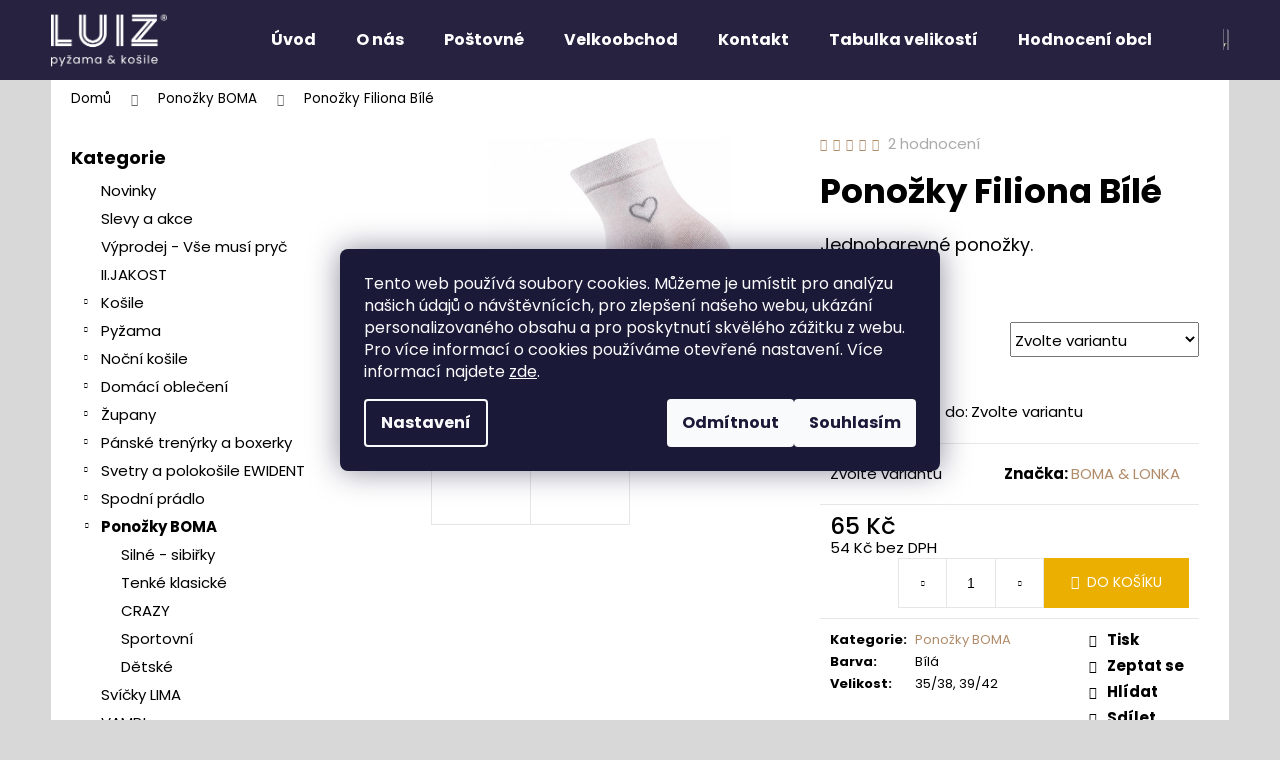

--- FILE ---
content_type: text/html; charset=utf-8
request_url: https://www.luiz.cz/ponozky-filiona-bile/
body_size: 25938
content:
<!doctype html><html lang="cs" dir="ltr" class="header-background-dark external-fonts-loaded"><head><meta charset="utf-8" /><meta name="viewport" content="width=device-width,initial-scale=1" /><title>Ponožky Filiona Bílé - LUIZ.cz</title><link rel="preconnect" href="https://cdn.myshoptet.com" /><link rel="dns-prefetch" href="https://cdn.myshoptet.com" /><link rel="preload" href="https://cdn.myshoptet.com/prj/dist/master/cms/libs/jquery/jquery-1.11.3.min.js" as="script" /><link href="https://cdn.myshoptet.com/prj/dist/master/cms/templates/frontend_templates/shared/css/font-face/poppins.css" rel="stylesheet"><link href="https://cdn.myshoptet.com/prj/dist/master/shop/dist/font-shoptet-12.css.d637f40c301981789c16.css" rel="stylesheet"><script>
dataLayer = [];
dataLayer.push({'shoptet' : {
    "pageId": 1202,
    "pageType": "productDetail",
    "currency": "CZK",
    "currencyInfo": {
        "decimalSeparator": ",",
        "exchangeRate": 1,
        "priceDecimalPlaces": 0,
        "symbol": "K\u010d",
        "symbolLeft": 0,
        "thousandSeparator": " "
    },
    "language": "cs",
    "projectId": 329855,
    "product": {
        "id": 4445,
        "guid": "8ea258ec-2698-11ec-8316-ecf4bbd79d2f",
        "hasVariants": true,
        "codes": [
            {
                "code": "BFILI\/35",
                "quantity": "2",
                "stocks": [
                    {
                        "id": "ext",
                        "quantity": "2"
                    }
                ]
            },
            {
                "code": "BFILI\/39",
                "quantity": "2",
                "stocks": [
                    {
                        "id": "ext",
                        "quantity": "2"
                    }
                ]
            }
        ],
        "name": "Pono\u017eky Filiona B\u00edl\u00e9",
        "appendix": "",
        "weight": "0.1",
        "manufacturer": "BOMA & LONKA",
        "manufacturerGuid": "1EF533335DB4679E9496DA0BA3DED3EE",
        "currentCategory": "Pono\u017eky BOMA",
        "currentCategoryGuid": "11c86a3e-940d-11ea-ac23-ac1f6b0076ec",
        "defaultCategory": "Pono\u017eky BOMA",
        "defaultCategoryGuid": "11c86a3e-940d-11ea-ac23-ac1f6b0076ec",
        "currency": "CZK",
        "priceWithVat": 65
    },
    "stocks": [
        {
            "id": "ext",
            "title": "Sklad",
            "isDeliveryPoint": 0,
            "visibleOnEshop": 1
        }
    ],
    "cartInfo": {
        "id": null,
        "freeShipping": false,
        "freeShippingFrom": 2500,
        "leftToFreeGift": {
            "formattedPrice": "1 000 K\u010d",
            "priceLeft": 1000
        },
        "freeGift": false,
        "leftToFreeShipping": {
            "priceLeft": 2500,
            "dependOnRegion": 0,
            "formattedPrice": "2 500 K\u010d"
        },
        "discountCoupon": [],
        "getNoBillingShippingPrice": {
            "withoutVat": 0,
            "vat": 0,
            "withVat": 0
        },
        "cartItems": [],
        "taxMode": "ORDINARY"
    },
    "cart": [],
    "customer": {
        "priceRatio": 1,
        "priceListId": 1,
        "groupId": null,
        "registered": false,
        "mainAccount": false
    }
}});
dataLayer.push({'cookie_consent' : {
    "marketing": "denied",
    "analytics": "denied"
}});
document.addEventListener('DOMContentLoaded', function() {
    shoptet.consent.onAccept(function(agreements) {
        if (agreements.length == 0) {
            return;
        }
        dataLayer.push({
            'cookie_consent' : {
                'marketing' : (agreements.includes(shoptet.config.cookiesConsentOptPersonalisation)
                    ? 'granted' : 'denied'),
                'analytics': (agreements.includes(shoptet.config.cookiesConsentOptAnalytics)
                    ? 'granted' : 'denied')
            },
            'event': 'cookie_consent'
        });
    });
});
</script>
<meta property="og:type" content="website"><meta property="og:site_name" content="luiz.cz"><meta property="og:url" content="https://www.luiz.cz/ponozky-filiona-bile/"><meta property="og:title" content="Ponožky Filiona Bílé - LUIZ.cz"><meta name="author" content="LUIZ.cz"><meta name="web_author" content="Shoptet.cz"><meta name="dcterms.rightsHolder" content="www.luiz.cz"><meta name="robots" content="index,follow"><meta property="og:image" content="https://cdn.myshoptet.com/usr/www.luiz.cz/user/shop/big/4445_filiona-01.jpg?615d887f"><meta property="og:description" content="Ponožky Filiona Bílé. Jednobarevné ponožky.
Boma."><meta name="description" content="Ponožky Filiona Bílé. Jednobarevné ponožky.
Boma."><meta name="google-site-verification" content="b2nbruSS7uScvH_byhsOVxdwY9unr3iHGq8CYs_vWkw"><meta property="product:price:amount" content="65"><meta property="product:price:currency" content="CZK"><style>:root {--color-primary: #b08b69;--color-primary-h: 29;--color-primary-s: 31%;--color-primary-l: 55%;--color-primary-hover: #71c672;--color-primary-hover-h: 121;--color-primary-hover-s: 43%;--color-primary-hover-l: 61%;--color-secondary: #EAAF00;--color-secondary-h: 45;--color-secondary-s: 100%;--color-secondary-l: 46%;--color-secondary-hover: #D7A200;--color-secondary-hover-h: 45;--color-secondary-hover-s: 100%;--color-secondary-hover-l: 42%;--color-tertiary: #DDDDDD;--color-tertiary-h: 0;--color-tertiary-s: 0%;--color-tertiary-l: 87%;--color-tertiary-hover: #EAAF00;--color-tertiary-hover-h: 45;--color-tertiary-hover-s: 100%;--color-tertiary-hover-l: 46%;--color-header-background: #27223f;--template-font: "Poppins";--template-headings-font: "Poppins";--header-background-url: none;--cookies-notice-background: #1A1937;--cookies-notice-color: #F8FAFB;--cookies-notice-button-hover: #f5f5f5;--cookies-notice-link-hover: #27263f;--templates-update-management-preview-mode-content: "Náhled aktualizací šablony je aktivní pro váš prohlížeč."}</style>
    
    <link href="https://cdn.myshoptet.com/prj/dist/master/shop/dist/main-12.less.cbeb3006c3de8c1b385d.css" rel="stylesheet" />
        
    <script>var shoptet = shoptet || {};</script>
    <script src="https://cdn.myshoptet.com/prj/dist/master/shop/dist/main-3g-header.js.05f199e7fd2450312de2.js"></script>
<!-- User include --><!-- project html code header -->
<style>
body {font-size: 150%}
</style>
<!-- /User include --><link rel="shortcut icon" href="/favicon.ico" type="image/x-icon" /><link rel="canonical" href="https://www.luiz.cz/ponozky/ponozky-filiona-bile/" />    <script>
        var _hwq = _hwq || [];
        _hwq.push(['setKey', '717F719FE2CFAFB9F1EB0053043AA997']);
        _hwq.push(['setTopPos', '50']);
        _hwq.push(['showWidget', '21']);
        (function() {
            var ho = document.createElement('script');
            ho.src = 'https://cz.im9.cz/direct/i/gjs.php?n=wdgt&sak=717F719FE2CFAFB9F1EB0053043AA997';
            var s = document.getElementsByTagName('script')[0]; s.parentNode.insertBefore(ho, s);
        })();
    </script>
<style>/* custom background */@media (min-width: 992px) {body {background-color: #d9d8d8 ;background-position: top center;background-repeat: no-repeat;background-attachment: fixed;}}</style>    <!-- Global site tag (gtag.js) - Google Analytics -->
    <script async src="https://www.googletagmanager.com/gtag/js?id=G-GKTDLR270F"></script>
    <script>
        
        window.dataLayer = window.dataLayer || [];
        function gtag(){dataLayer.push(arguments);}
        

                    console.debug('default consent data');

            gtag('consent', 'default', {"ad_storage":"denied","analytics_storage":"denied","ad_user_data":"denied","ad_personalization":"denied","wait_for_update":500});
            dataLayer.push({
                'event': 'default_consent'
            });
        
        gtag('js', new Date());

        
                gtag('config', 'G-GKTDLR270F', {"groups":"GA4","send_page_view":false,"content_group":"productDetail","currency":"CZK","page_language":"cs"});
        
                gtag('config', 'AW-374896189', {"allow_enhanced_conversions":true});
        
        
        
        
        
                    gtag('event', 'page_view', {"send_to":"GA4","page_language":"cs","content_group":"productDetail","currency":"CZK"});
        
                gtag('set', 'currency', 'CZK');

        gtag('event', 'view_item', {
            "send_to": "UA",
            "items": [
                {
                    "id": "BFILI\/35",
                    "name": "Pono\u017eky Filiona B\u00edl\u00e9",
                    "category": "Pono\u017eky BOMA",
                                        "brand": "BOMA & LONKA",
                                                            "variant": "Velikost: 35\/38",
                                        "price": 54
                }
            ]
        });
        
        
        
        
        
                    gtag('event', 'view_item', {"send_to":"GA4","page_language":"cs","content_group":"productDetail","value":54,"currency":"CZK","items":[{"item_id":"BFILI\/35","item_name":"Pono\u017eky Filiona B\u00edl\u00e9","item_brand":"BOMA & LONKA","item_category":"Pono\u017eky BOMA","item_variant":"BFILI\/35~Velikost: 35\/38","price":54,"quantity":1,"index":0}]});
        
        
        
        
        
        
        
        document.addEventListener('DOMContentLoaded', function() {
            if (typeof shoptet.tracking !== 'undefined') {
                for (var id in shoptet.tracking.bannersList) {
                    gtag('event', 'view_promotion', {
                        "send_to": "UA",
                        "promotions": [
                            {
                                "id": shoptet.tracking.bannersList[id].id,
                                "name": shoptet.tracking.bannersList[id].name,
                                "position": shoptet.tracking.bannersList[id].position
                            }
                        ]
                    });
                }
            }

            shoptet.consent.onAccept(function(agreements) {
                if (agreements.length !== 0) {
                    console.debug('gtag consent accept');
                    var gtagConsentPayload =  {
                        'ad_storage': agreements.includes(shoptet.config.cookiesConsentOptPersonalisation)
                            ? 'granted' : 'denied',
                        'analytics_storage': agreements.includes(shoptet.config.cookiesConsentOptAnalytics)
                            ? 'granted' : 'denied',
                                                                                                'ad_user_data': agreements.includes(shoptet.config.cookiesConsentOptPersonalisation)
                            ? 'granted' : 'denied',
                        'ad_personalization': agreements.includes(shoptet.config.cookiesConsentOptPersonalisation)
                            ? 'granted' : 'denied',
                        };
                    console.debug('update consent data', gtagConsentPayload);
                    gtag('consent', 'update', gtagConsentPayload);
                    dataLayer.push(
                        { 'event': 'update_consent' }
                    );
                }
            });
        });
    </script>
<script>
    (function(t, r, a, c, k, i, n, g) { t['ROIDataObject'] = k;
    t[k]=t[k]||function(){ (t[k].q=t[k].q||[]).push(arguments) },t[k].c=i;n=r.createElement(a),
    g=r.getElementsByTagName(a)[0];n.async=1;n.src=c;g.parentNode.insertBefore(n,g)
    })(window, document, 'script', '//www.heureka.cz/ocm/sdk.js?source=shoptet&version=2&page=product_detail', 'heureka', 'cz');

    heureka('set_user_consent', 0);
</script>
</head><body class="desktop id-1202 in-ponozky template-12 type-product type-detail multiple-columns-body columns-3 ums_forms_redesign--off ums_a11y_category_page--on ums_discussion_rating_forms--off ums_flags_display_unification--on ums_a11y_login--on mobile-header-version-0"><noscript>
    <style>
        #header {
            padding-top: 0;
            position: relative !important;
            top: 0;
        }
        .header-navigation {
            position: relative !important;
        }
        .overall-wrapper {
            margin: 0 !important;
        }
        body:not(.ready) {
            visibility: visible !important;
        }
    </style>
    <div class="no-javascript">
        <div class="no-javascript__title">Musíte změnit nastavení vašeho prohlížeče</div>
        <div class="no-javascript__text">Podívejte se na: <a href="https://www.google.com/support/bin/answer.py?answer=23852">Jak povolit JavaScript ve vašem prohlížeči</a>.</div>
        <div class="no-javascript__text">Pokud používáte software na blokování reklam, může být nutné povolit JavaScript z této stránky.</div>
        <div class="no-javascript__text">Děkujeme.</div>
    </div>
</noscript>

        <div id="fb-root"></div>
        <script>
            window.fbAsyncInit = function() {
                FB.init({
//                    appId            : 'your-app-id',
                    autoLogAppEvents : true,
                    xfbml            : true,
                    version          : 'v19.0'
                });
            };
        </script>
        <script async defer crossorigin="anonymous" src="https://connect.facebook.net/cs_CZ/sdk.js"></script>    <div class="siteCookies siteCookies--center siteCookies--dark js-siteCookies" role="dialog" data-testid="cookiesPopup" data-nosnippet>
        <div class="siteCookies__form">
            <div class="siteCookies__content">
                <div class="siteCookies__text">
                    <span>Tento web používá soubory cookies. Můžeme je umístit pro analýzu našich údajů o návštěvnících, pro zlepšení našeho webu, ukázání personalizovaného obsahu a pro poskytnutí skvělého zážitku z webu. Pro více informací o cookies používáme otevřené nastavení. </span>Více informací najdete <a href="http://www.luiz.cz/podminky-ochrany-osobnich-udaju/" target="\">zde</a>.
                </div>
                <p class="siteCookies__links">
                    <button class="siteCookies__link js-cookies-settings" aria-label="Nastavení cookies" data-testid="cookiesSettings">Nastavení</button>
                </p>
            </div>
            <div class="siteCookies__buttonWrap">
                                    <button class="siteCookies__button js-cookiesConsentSubmit" value="reject" aria-label="Odmítnout cookies" data-testid="buttonCookiesReject">Odmítnout</button>
                                <button class="siteCookies__button js-cookiesConsentSubmit" value="all" aria-label="Přijmout cookies" data-testid="buttonCookiesAccept">Souhlasím</button>
            </div>
        </div>
        <script>
            document.addEventListener("DOMContentLoaded", () => {
                const siteCookies = document.querySelector('.js-siteCookies');
                document.addEventListener("scroll", shoptet.common.throttle(() => {
                    const st = document.documentElement.scrollTop;
                    if (st > 1) {
                        siteCookies.classList.add('siteCookies--scrolled');
                    } else {
                        siteCookies.classList.remove('siteCookies--scrolled');
                    }
                }, 100));
            });
        </script>
    </div>
<a href="#content" class="skip-link sr-only">Přejít na obsah</a><div class="overall-wrapper">
    <div class="user-action">
                        <dialog id="login" class="dialog dialog--modal dialog--fullscreen js-dialog--modal" aria-labelledby="loginHeading">
        <div class="dialog__close dialog__close--arrow">
                        <button type="button" class="btn toggle-window-arr" data-dialog-close data-testid="backToShop">Zpět <span>do obchodu</span></button>
            </div>
        <div class="dialog__wrapper">
            <div class="dialog__content dialog__content--form">
                <div class="dialog__header">
                    <h2 id="loginHeading" class="dialog__heading dialog__heading--login">Přihlášení k vašemu účtu</h2>
                </div>
                <div id="customerLogin" class="dialog__body">
                    <form action="/action/Customer/Login/" method="post" id="formLoginIncluded" class="csrf-enabled formLogin" data-testid="formLogin"><input type="hidden" name="referer" value="" /><div class="form-group"><div class="input-wrapper email js-validated-element-wrapper no-label"><input type="email" name="email" class="form-control" autofocus placeholder="E-mailová adresa (např. jan@novak.cz)" data-testid="inputEmail" autocomplete="email" required /></div></div><div class="form-group"><div class="input-wrapper password js-validated-element-wrapper no-label"><input type="password" name="password" class="form-control" placeholder="Heslo" data-testid="inputPassword" autocomplete="current-password" required /><span class="no-display">Nemůžete vyplnit toto pole</span><input type="text" name="surname" value="" class="no-display" /></div></div><div class="form-group"><div class="login-wrapper"><button type="submit" class="btn btn-secondary btn-text btn-login" data-testid="buttonSubmit">Přihlásit se</button><div class="password-helper"><a href="/registrace/" data-testid="signup" rel="nofollow">Nová registrace</a><a href="/klient/zapomenute-heslo/" rel="nofollow">Zapomenuté heslo</a></div></div></div></form>
                </div>
            </div>
        </div>
    </dialog>
            </div>
<header id="header"><div class="container navigation-wrapper"><div class="site-name"><a href="/" data-testid="linkWebsiteLogo"><img src="https://cdn.myshoptet.com/usr/www.luiz.cz/user/logos/luiz_logo_web-1.png" alt="LUIZ.cz" fetchpriority="low" /></a></div><nav id="navigation" aria-label="Hlavní menu" data-collapsible="true"><div class="navigation-in menu"><ul class="menu-level-1" role="menubar" data-testid="headerMenuItems"><li class="menu-item-external-47" role="none"><a href="/" data-testid="headerMenuItem" role="menuitem" aria-expanded="false"><b>Úvod</b></a></li>
<li class="menu-item-1262" role="none"><a href="/o-nas/" data-testid="headerMenuItem" role="menuitem" aria-expanded="false"><b>O nás</b></a></li>
<li class="menu-item-788" role="none"><a href="/postovne/" data-testid="headerMenuItem" role="menuitem" aria-expanded="false"><b>Poštovné</b></a></li>
<li class="menu-item-794" role="none"><a href="/chcete-zbozi-do-obchodu/" data-testid="headerMenuItem" role="menuitem" aria-expanded="false"><b>Velkoobchod</b></a></li>
<li class="menu-item-29" role="none"><a href="/kontakt/" data-testid="headerMenuItem" role="menuitem" aria-expanded="false"><b>Kontakt</b></a></li>
<li class="menu-item-1382" role="none"><a href="/tabulka-veikosti/" data-testid="headerMenuItem" role="menuitem" aria-expanded="false"><b>Tabulka velikostí</b></a></li>
<li class="menu-item--51" role="none"><a href="/hodnoceni-obchodu/" data-testid="headerMenuItem" role="menuitem" aria-expanded="false"><b>Hodnocení obchodu</b></a></li>
<li class="appended-category menu-item-1472" role="none"><a href="/novinky/"><b>Novinky</b></a></li><li class="appended-category menu-item-878" role="none"><a href="/slevy/"><b>Slevy a akce</b></a></li><li class="appended-category menu-item-1469" role="none"><a href="/vyprodej-vse-musi-pryc/"><b>Výprodej - Vše musí pryč</b></a></li><li class="appended-category menu-item-1438" role="none"><a href="/ii-jakost/"><b>II.JAKOST</b></a></li><li class="appended-category menu-item-1097 ext" role="none"><a href="/panske-kosile/"><b>Košile</b><span class="submenu-arrow" role="menuitem"></span></a><ul class="menu-level-2 menu-level-2-appended" role="menu"><li class="menu-item-1292" role="none"><a href="/damske-kosile/" data-testid="headerMenuItem" role="menuitem"><span>Dámské košile</span></a></li><li class="menu-item-1289" role="none"><a href="/panske-bavlnene-flanelove-kosile/" data-testid="headerMenuItem" role="menuitem"><span>Pánské košile</span></a></li><li class="menu-item-1481" role="none"><a href="/kosile-pro-pary/" data-testid="headerMenuItem" role="menuitem"><span>Košile pro páry</span></a></li></ul></li><li class="appended-category menu-item-1283 ext" role="none"><a href="/pyzama/"><b>Pyžama</b><span class="submenu-arrow" role="menuitem"></span></a><ul class="menu-level-2 menu-level-2-appended" role="menu"><li class="menu-item-866" role="none"><a href="/damska-pyzama/" data-testid="headerMenuItem" role="menuitem"><span>Dámská pyžama</span></a></li><li class="menu-item-1127" role="none"><a href="/panska-pyzama/" data-testid="headerMenuItem" role="menuitem"><span>Pánská pyžama</span></a></li><li class="menu-item-1445" role="none"><a href="/detska-pyzama/" data-testid="headerMenuItem" role="menuitem"><span>Dětská pyžama</span></a></li></ul></li><li class="appended-category menu-item-1307 ext" role="none"><a href="/nocni-kosile/"><b>Noční košile</b><span class="submenu-arrow" role="menuitem"></span></a><ul class="menu-level-2 menu-level-2-appended" role="menu"><li class="menu-item-1268" role="none"><a href="/damske-nocni-kosile/" data-testid="headerMenuItem" role="menuitem"><span>Dámské noční košile</span></a></li><li class="menu-item-1118" role="none"><a href="/panske-nocni-kosile/" data-testid="headerMenuItem" role="menuitem"><span>Pánské noční košile</span></a></li></ul></li><li class="appended-category menu-item-1301 ext" role="none"><a href="/domaci-obleceni/"><b>Domácí oblečení</b><span class="submenu-arrow" role="menuitem"></span></a><ul class="menu-level-2 menu-level-2-appended" role="menu"><li class="menu-item-1274" role="none"><a href="/damske-domaci-obleceni/" data-testid="headerMenuItem" role="menuitem"><span>Dámské domácí oblečení</span></a></li><li class="menu-item-1076" role="none"><a href="/panske-domaci-obleceni/" data-testid="headerMenuItem" role="menuitem"><span>Pánské domácí oblečení</span></a></li><li class="menu-item-1484" role="none"><a href="/domaci-kalhoty-pro-pary/" data-testid="headerMenuItem" role="menuitem"><span>Domácí kalhoty pro páry</span></a></li></ul></li><li class="appended-category menu-item-1334 ext" role="none"><a href="/zupany/"><b>Župany</b><span class="submenu-arrow" role="menuitem"></span></a><ul class="menu-level-2 menu-level-2-appended" role="menu"><li class="menu-item-1331" role="none"><a href="/damsky-zupan/" data-testid="headerMenuItem" role="menuitem"><span>Dámské župany</span></a></li><li class="menu-item-1082" role="none"><a href="/pansky-flanelovy-zupan/" data-testid="headerMenuItem" role="menuitem"><span>Pánské župany</span></a></li></ul></li><li class="appended-category menu-item-1169 ext" role="none"><a href="/panske-trenyrky-a-boxerky/"><b>Pánské trenýrky a boxerky</b><span class="submenu-arrow" role="menuitem"></span></a><ul class="menu-level-2 menu-level-2-appended" role="menu"><li class="menu-item-1187" role="none"><a href="/boxerky-panske/" data-testid="headerMenuItem" role="menuitem"><span>Pánské boxerky</span></a></li><li class="menu-item-1175" role="none"><a href="/panske-platene-trenyrky-klasik/" data-testid="headerMenuItem" role="menuitem"><span>Pánské trenýrky plátno - Klasik</span></a></li><li class="menu-item-1358" role="none"><a href="/panske-trenyrky-bavlna-klasik-top/" data-testid="headerMenuItem" role="menuitem"><span>Pánské trenýrky bavlna - Klasik TOP </span></a></li><li class="menu-item-1172" role="none"><a href="/panske-trenyrky-klasik-s-podlatkem/" data-testid="headerMenuItem" role="menuitem"><span>Pánské trenýrky Klasik s podlatkem</span></a></li><li class="menu-item-1178" role="none"><a href="/popelinove-trenyrky-maxim/" data-testid="headerMenuItem" role="menuitem"><span>Pánské trenýrky bavlna - Maxim</span></a></li><li class="menu-item-1181" role="none"><a href="/popelinove-trenyrky-maxim-s-podlatkem/" data-testid="headerMenuItem" role="menuitem"><span>Pánské trenýrky Maxim s podlatkem</span></a></li><li class="menu-item-1406" role="none"><a href="/panske-trenyrky-flanel/" data-testid="headerMenuItem" role="menuitem"><span>Pánské trenýrky FLANEL</span></a></li></ul></li><li class="appended-category menu-item-1458 ext" role="none"><a href="/svetry-a-polokosile-ewident/"><b>Svetry a polokošile EWIDENT</b><span class="submenu-arrow" role="menuitem"></span></a><ul class="menu-level-2 menu-level-2-appended" role="menu"><li class="menu-item-1463" role="none"><a href="/polokosile/" data-testid="headerMenuItem" role="menuitem"><span>Polokošile</span></a></li><li class="menu-item-1466" role="none"><a href="/svetry/" data-testid="headerMenuItem" role="menuitem"><span>Svetry</span></a></li></ul></li><li class="appended-category menu-item-1430 ext" role="none"><a href="/spodni-pradlo-andrie/"><b>Spodní prádlo</b><span class="submenu-arrow" role="menuitem"></span></a><ul class="menu-level-2 menu-level-2-appended" role="menu"><li class="menu-item-1436" role="none"><a href="/damske/" data-testid="headerMenuItem" role="menuitem"><span>Dámské</span></a></li><li class="menu-item-1433" role="none"><a href="/panske/" data-testid="headerMenuItem" role="menuitem"><span>Pánské</span></a></li><li class="menu-item-1461" role="none"><a href="/detske-2/" data-testid="headerMenuItem" role="menuitem"><span>Dětské</span></a></li></ul></li><li class="appended-category menu-item-1202 ext" role="none"><a href="/ponozky/"><b>Ponožky BOMA</b><span class="submenu-arrow" role="menuitem"></span></a><ul class="menu-level-2 menu-level-2-appended" role="menu"><li class="menu-item-1412" role="none"><a href="/silne-sibirky/" data-testid="headerMenuItem" role="menuitem"><span>Silné - sibiřky</span></a></li><li class="menu-item-1415" role="none"><a href="/tenke-klasicke/" data-testid="headerMenuItem" role="menuitem"><span>Tenké klasické</span></a></li><li class="menu-item-1418" role="none"><a href="/crazy/" data-testid="headerMenuItem" role="menuitem"><span>CRAZY</span></a></li><li class="menu-item-1421" role="none"><a href="/sportovni/" data-testid="headerMenuItem" role="menuitem"><span>Sportovní</span></a></li><li class="menu-item-1448" role="none"><a href="/detske/" data-testid="headerMenuItem" role="menuitem"><span>Dětské</span></a></li></ul></li><li class="appended-category menu-item-1205" role="none"><a href="/svicky-lima/"><b>Svíčky LIMA</b></a></li><li class="appended-category menu-item-1226" role="none"><a href="/vamp/"><b>VAMP!</b></a></li><li class="appended-category menu-item-1352" role="none"><a href="/lidove-krojovane-panenky/"><b>Lidové krojované panenky</b></a></li><li class="appended-category menu-item-1427 ext" role="none"><a href="/bytovy-textil/"><b>Bytový textil</b><span class="submenu-arrow" role="menuitem"></span></a><ul class="menu-level-2 menu-level-2-appended" role="menu"><li class="menu-item-1475" role="none"><a href="/uterky/" data-testid="headerMenuItem" role="menuitem"><span>Utěrky</span></a></li><li class="menu-item-1478" role="none"><a href="/rucniky-a-osusky/" data-testid="headerMenuItem" role="menuitem"><span>Ručníky a osušky</span></a></li></ul></li><li class="appended-category menu-item-1040" role="none"><a href="/rouska-respirator/"><b>Roušky/Respirátor</b></a></li><li class="appended-category menu-item-1277" role="none"><a href="/damske-zastery/"><b>Zástěry</b></a></li><li class="appended-category menu-item-1364 ext" role="none"><a href="/galanterie-svadlenka/"><b>Galanterie švadlenka</b><span class="submenu-arrow" role="menuitem"></span></a><ul class="menu-level-2 menu-level-2-appended" role="menu"><li class="menu-item-1370" role="none"><a href="/lemovaci-sikmy-prouzek/" data-testid="headerMenuItem" role="menuitem"><span>Lemovací šikmý proužek</span></a></li><li class="menu-item-1373" role="none"><a href="/zip-zdrhovadlo/" data-testid="headerMenuItem" role="menuitem"><span>Zip - zdrhovadlo</span></a></li><li class="menu-item-1376" role="none"><a href="/ostatni-4/" data-testid="headerMenuItem" role="menuitem"><span>Ostatní</span></a></li></ul></li><li class="appended-category menu-item-1310 ext" role="none"><a href="/ostatni-3/"><b>Ostatní </b><span class="submenu-arrow" role="menuitem"></span></a><ul class="menu-level-2 menu-level-2-appended" role="menu"><li class="menu-item-1271" role="none"><a href="/ostatni-2/" data-testid="headerMenuItem" role="menuitem"><span>Dámské ostatní</span></a></li><li class="menu-item-1196" role="none"><a href="/ostatni/" data-testid="headerMenuItem" role="menuitem"><span>Pánské ostatní</span></a></li></ul></li></ul></div><span class="navigation-close"></span></nav><div class="menu-helper" data-testid="hamburgerMenu"><span>Více</span></div>

    <div class="navigation-buttons">
                <a href="#" class="toggle-window" data-target="search" data-testid="linkSearchIcon"><span class="sr-only">Hledat</span></a>
                    
        <button class="top-nav-button top-nav-button-login" type="button" data-dialog-id="login" aria-haspopup="dialog" aria-controls="login" data-testid="signin">
            <span class="sr-only">Přihlášení</span>
        </button>
                    <a href="/kosik/" class="toggle-window cart-count" data-target="cart" data-testid="headerCart" rel="nofollow" aria-haspopup="dialog" aria-expanded="false" aria-controls="cart-widget"><span class="sr-only">Nákupní košík</span></a>
        <a href="#" class="toggle-window" data-target="navigation" data-testid="hamburgerMenu"><span class="sr-only">Menu</span></a>
    </div>

</div></header><!-- / header -->


<div id="content-wrapper" class="container content-wrapper">
    
                                <div class="breadcrumbs" itemscope itemtype="https://schema.org/BreadcrumbList">
                                                                            <span id="navigation-first" data-basetitle="LUIZ.cz" itemprop="itemListElement" itemscope itemtype="https://schema.org/ListItem">
                <a href="/" itemprop="item" ><span itemprop="name">Domů</span></a>
                <span class="navigation-bullet">/</span>
                <meta itemprop="position" content="1" />
            </span>
                                <span id="navigation-1" itemprop="itemListElement" itemscope itemtype="https://schema.org/ListItem">
                <a href="/ponozky/" itemprop="item" data-testid="breadcrumbsSecondLevel"><span itemprop="name">Ponožky BOMA</span></a>
                <span class="navigation-bullet">/</span>
                <meta itemprop="position" content="2" />
            </span>
                                            <span id="navigation-2" itemprop="itemListElement" itemscope itemtype="https://schema.org/ListItem" data-testid="breadcrumbsLastLevel">
                <meta itemprop="item" content="https://www.luiz.cz/ponozky-filiona-bile/" />
                <meta itemprop="position" content="3" />
                <span itemprop="name" data-title="Ponožky Filiona Bílé">Ponožky Filiona Bílé <span class="appendix"></span></span>
            </span>
            </div>
            
    <div class="content-wrapper-in">
                                                <aside class="sidebar sidebar-left"  data-testid="sidebarMenu">
                                                                                                <div class="sidebar-inner">
                                                                                                        <div class="box box-bg-variant box-categories">    <div class="skip-link__wrapper">
        <span id="categories-start" class="skip-link__target js-skip-link__target sr-only" tabindex="-1">&nbsp;</span>
        <a href="#categories-end" class="skip-link skip-link--start sr-only js-skip-link--start">Přeskočit kategorie</a>
    </div>

<h4>Kategorie</h4>


<div id="categories"><div class="categories cat-01 expanded" id="cat-1472"><div class="topic"><a href="/novinky/">Novinky<span class="cat-trigger">&nbsp;</span></a></div></div><div class="categories cat-02 external" id="cat-878"><div class="topic"><a href="/slevy/">Slevy a akce<span class="cat-trigger">&nbsp;</span></a></div></div><div class="categories cat-01 external" id="cat-1469"><div class="topic"><a href="/vyprodej-vse-musi-pryc/">Výprodej - Vše musí pryč<span class="cat-trigger">&nbsp;</span></a></div></div><div class="categories cat-02 expanded" id="cat-1438"><div class="topic"><a href="/ii-jakost/">II.JAKOST<span class="cat-trigger">&nbsp;</span></a></div></div><div class="categories cat-01 expandable external" id="cat-1097"><div class="topic"><a href="/panske-kosile/">Košile<span class="cat-trigger">&nbsp;</span></a></div>

    </div><div class="categories cat-02 expandable external" id="cat-1283"><div class="topic"><a href="/pyzama/">Pyžama<span class="cat-trigger">&nbsp;</span></a></div>

    </div><div class="categories cat-01 expandable external" id="cat-1307"><div class="topic"><a href="/nocni-kosile/">Noční košile<span class="cat-trigger">&nbsp;</span></a></div>

    </div><div class="categories cat-02 expandable external" id="cat-1301"><div class="topic"><a href="/domaci-obleceni/">Domácí oblečení<span class="cat-trigger">&nbsp;</span></a></div>

    </div><div class="categories cat-01 expandable external" id="cat-1334"><div class="topic"><a href="/zupany/">Župany<span class="cat-trigger">&nbsp;</span></a></div>

    </div><div class="categories cat-02 expandable external" id="cat-1169"><div class="topic"><a href="/panske-trenyrky-a-boxerky/">Pánské trenýrky a boxerky<span class="cat-trigger">&nbsp;</span></a></div>

    </div><div class="categories cat-01 expandable external" id="cat-1458"><div class="topic"><a href="/svetry-a-polokosile-ewident/">Svetry a polokošile EWIDENT<span class="cat-trigger">&nbsp;</span></a></div>

    </div><div class="categories cat-02 expandable external" id="cat-1430"><div class="topic"><a href="/spodni-pradlo-andrie/">Spodní prádlo<span class="cat-trigger">&nbsp;</span></a></div>

    </div><div class="categories cat-01 expandable active expanded" id="cat-1202"><div class="topic active"><a href="/ponozky/">Ponožky BOMA<span class="cat-trigger">&nbsp;</span></a></div>

                    <ul class=" active expanded">
                                        <li >
                <a href="/silne-sibirky/">
                    Silné - sibiřky
                                    </a>
                                                                </li>
                                <li >
                <a href="/tenke-klasicke/">
                    Tenké klasické
                                    </a>
                                                                </li>
                                <li >
                <a href="/crazy/">
                    CRAZY
                                    </a>
                                                                </li>
                                <li >
                <a href="/sportovni/">
                    Sportovní
                                    </a>
                                                                </li>
                                <li >
                <a href="/detske/">
                    Dětské
                                    </a>
                                                                </li>
                </ul>
    </div><div class="categories cat-02 external" id="cat-1205"><div class="topic"><a href="/svicky-lima/">Svíčky LIMA<span class="cat-trigger">&nbsp;</span></a></div></div><div class="categories cat-01 external" id="cat-1226"><div class="topic"><a href="/vamp/">VAMP!<span class="cat-trigger">&nbsp;</span></a></div></div><div class="categories cat-02 external" id="cat-1352"><div class="topic"><a href="/lidove-krojovane-panenky/">Lidové krojované panenky<span class="cat-trigger">&nbsp;</span></a></div></div><div class="categories cat-01 expandable external" id="cat-1427"><div class="topic"><a href="/bytovy-textil/">Bytový textil<span class="cat-trigger">&nbsp;</span></a></div>

    </div><div class="categories cat-02 external" id="cat-1040"><div class="topic"><a href="/rouska-respirator/">Roušky/Respirátor<span class="cat-trigger">&nbsp;</span></a></div></div><div class="categories cat-01 external" id="cat-1277"><div class="topic"><a href="/damske-zastery/">Zástěry<span class="cat-trigger">&nbsp;</span></a></div></div><div class="categories cat-02 expandable external" id="cat-1364"><div class="topic"><a href="/galanterie-svadlenka/">Galanterie švadlenka<span class="cat-trigger">&nbsp;</span></a></div>

    </div><div class="categories cat-01 expandable external" id="cat-1310"><div class="topic"><a href="/ostatni-3/">Ostatní <span class="cat-trigger">&nbsp;</span></a></div>

    </div></div>

    <div class="skip-link__wrapper">
        <a href="#categories-start" class="skip-link skip-link--end sr-only js-skip-link--end" tabindex="-1" hidden>Přeskočit kategorie</a>
        <span id="categories-end" class="skip-link__target js-skip-link__target sr-only" tabindex="-1">&nbsp;</span>
    </div>
</div>
                                                                                                                                        <div class="banner"><div class="banner-wrapper banner10"><a href="https://www.luiz.cz/postovne/" data-ec-promo-id="20" class="extended-empty" ><img data-src="https://cdn.myshoptet.com/usr/www.luiz.cz/user/banners/doprava-slovenskoo.jpg?68f8764a" src="data:image/svg+xml,%3Csvg%20width%3D%22315%22%20height%3D%22155%22%20xmlns%3D%22http%3A%2F%2Fwww.w3.org%2F2000%2Fsvg%22%3E%3C%2Fsvg%3E" fetchpriority="low" alt="Zasíláme na Slovensko" width="315" height="155" /><span class="extended-banner-texts"></span></a></div></div>
                                            <div class="banner"><div class="banner-wrapper banner4"><a href="https://www.luiz.cz/postovne/" data-ec-promo-id="203" class="extended-empty" ><img data-src="https://cdn.myshoptet.com/usr/www.luiz.cz/user/banners/doprava-zdarma.jpg?68f7719a" src="data:image/svg+xml,%3Csvg%20width%3D%22315%22%20height%3D%22148%22%20xmlns%3D%22http%3A%2F%2Fwww.w3.org%2F2000%2Fsvg%22%3E%3C%2Fsvg%3E" fetchpriority="low" alt="Doprava zdarma" width="315" height="148" /><span class="extended-banner-texts"></span></a></div></div>
                                            <div class="banner"><div class="banner-wrapper banner8"><a href="https://www.luiz.cz/nase-novinky/registrace-2/" data-ec-promo-id="18" class="extended-empty" ><img data-src="https://cdn.myshoptet.com/usr/www.luiz.cz/user/banners/registrace.jpg?68f771a9" src="data:image/svg+xml,%3Csvg%20width%3D%22315%22%20height%3D%22173%22%20xmlns%3D%22http%3A%2F%2Fwww.w3.org%2F2000%2Fsvg%22%3E%3C%2Fsvg%3E" fetchpriority="low" alt="REGISTRACE" width="315" height="173" /><span class="extended-banner-texts"></span></a></div></div>
                                                                                                            <div class="box box-bg-default box-sm box-section1">
                            
        <h4><span>Novinky</span></h4>
                    <div class="news-item-widget">
                                <h5 class="with-short-description">
                <a href="/nase-novinky/black-weekend/">Black weekend</a></h5>
                                    <time datetime="2025-11-27">
                        27.11.2025
                    </time>
                                                    <div>
                        <p>BLACK WEEKEND
Sleva na všechny produkty, využijte víkendovou nabídku slevy 20%. Sleva končí v neděl...</p>
                    </div>
                            </div>
                            <a class="btn btn-default" href="/nase-novinky/">Archiv</a>
            

                    </div>
                                                                                                                                <div class="box box-bg-variant box-sm box-productRating">    <h4>
        <span>
                            Poslední hodnocení produktů                    </span>
    </h4>

    <div class="rate-wrapper">
            
    <div class="votes-wrap simple-vote">

            <div class="vote-wrap" data-testid="gridRating">
                            <a href="/damska-pyzama/damske-flanelove-pyzamo-kristyna-72/">
                                    <div class="vote-header">
                <span class="vote-pic">
                                                                        <img src="data:image/svg+xml,%3Csvg%20width%3D%2260%22%20height%3D%2260%22%20xmlns%3D%22http%3A%2F%2Fwww.w3.org%2F2000%2Fsvg%22%3E%3C%2Fsvg%3E" alt="Dámské flanelové pyžamo Kristýna 72" width="60" height="60"  data-src="https://cdn.myshoptet.com/usr/www.luiz.cz/user/shop/related/6090-1_kristyna-72-damske-flanelove-pyzamo-bavlna.jpg?633ec467" fetchpriority="low" />
                                                            </span>
                <span class="vote-summary">
                                                                <span class="vote-product-name vote-product-name--nowrap">
                              Dámské flanelové pyžamo Kristýna 72                        </span>
                                        <span class="vote-rating">
                        <span class="stars" data-testid="gridStars">
                                                                                                <span class="star star-on"></span>
                                                                                                                                <span class="star star-on"></span>
                                                                                                                                <span class="star star-on"></span>
                                                                                                                                <span class="star star-on"></span>
                                                                                                                                <span class="star star-on"></span>
                                                                                    </span>
                        <span class="vote-delimeter">|</span>
                                                                                <span class="vote-name vote-name--nowrap" data-testid="textRatingAuthor">
                            <span></span>
                        </span>
                    
                                                </span>
                </span>
            </div>

            <div class="vote-content" data-testid="textRating">
                                                                                                    
                            </div>
            </a>
                    </div>
            <div class="vote-wrap" data-testid="gridRating">
                            <a href="/nocni-kosile/damska-popelinova-nocni-kosile-marika-2410/">
                                    <div class="vote-header">
                <span class="vote-pic">
                                                                        <img src="data:image/svg+xml,%3Csvg%20width%3D%2260%22%20height%3D%2260%22%20xmlns%3D%22http%3A%2F%2Fwww.w3.org%2F2000%2Fsvg%22%3E%3C%2Fsvg%3E" alt="Dámská popelínová noční košile Marika 2410" width="60" height="60"  data-src="https://cdn.myshoptet.com/usr/www.luiz.cz/user/shop/related/7995_marika-2410-damska-nocni-kosile-bavlna.jpg?65f420a4" fetchpriority="low" />
                                                            </span>
                <span class="vote-summary">
                                                                <span class="vote-product-name vote-product-name--nowrap">
                              Dámská popelínová noční košile Marika 2410                        </span>
                                        <span class="vote-rating">
                        <span class="stars" data-testid="gridStars">
                                                                                                <span class="star star-on"></span>
                                                                                                                                <span class="star star-on"></span>
                                                                                                                                <span class="star star-off"></span>
                                                                                                                                <span class="star star-off"></span>
                                                                                                                                <span class="star star-off"></span>
                                                                                    </span>
                        <span class="vote-delimeter">|</span>
                                                                                <span class="vote-name vote-name--nowrap" data-testid="textRatingAuthor">
                            <span></span>
                        </span>
                    
                                                </span>
                </span>
            </div>

            <div class="vote-content" data-testid="textRating">
                                                                                                    
                            </div>
            </a>
                    </div>
            <div class="vote-wrap" data-testid="gridRating">
                            <a href="/damske-nocni-kosile/damska-flanelova-nocni-kosile-ivana-63/">
                                    <div class="vote-header">
                <span class="vote-pic">
                                                                        <img src="data:image/svg+xml,%3Csvg%20width%3D%2260%22%20height%3D%2260%22%20xmlns%3D%22http%3A%2F%2Fwww.w3.org%2F2000%2Fsvg%22%3E%3C%2Fsvg%3E" alt="Dámská flanelová noční košile Ivana 63 -VÝPRODEJ-" width="60" height="60"  data-src="https://cdn.myshoptet.com/usr/www.luiz.cz/user/shop/related/5795_ivana-63-damska-nocni-kosile-bavlna.jpg?63299547" fetchpriority="low" />
                                                            </span>
                <span class="vote-summary">
                                                                <span class="vote-product-name vote-product-name--nowrap">
                              Dámská flanelová noční košile Ivana 63 -VÝPRODEJ-                        </span>
                                        <span class="vote-rating">
                        <span class="stars" data-testid="gridStars">
                                                                                                <span class="star star-on"></span>
                                                                                                                                <span class="star star-on"></span>
                                                                                                                                <span class="star star-on"></span>
                                                                                                                                <span class="star star-on"></span>
                                                                                                                                <span class="star star-off"></span>
                                                                                    </span>
                        <span class="vote-delimeter">|</span>
                                                                                <span class="vote-name vote-name--nowrap" data-testid="textRatingAuthor">
                            <span></span>
                        </span>
                    
                                                </span>
                </span>
            </div>

            <div class="vote-content" data-testid="textRating">
                                                                                                    
                            </div>
            </a>
                    </div>
    </div>

    </div>
</div>
                                                                                                            <div class="box box-bg-default box-sm box-poll">                            <h4><span>Dotazník</span></h4>

            <h5>Jak se Vám líbí náš e-shop?</h5>
            <ul class="poll">
                                    <li>
                                                    <a href="#" class="js-window-location" data-url="/action/Poll/Vote/?answerId=1">Velmi pěkný</a>
                                                <div class="poll-result">
                            <div style="width: 84%"></div>
                            <small>(84%)</small>
                        </div>
                    </li>
                                    <li>
                                                    <a href="#" class="js-window-location" data-url="/action/Poll/Vote/?answerId=2">Ujde to</a>
                                                <div class="poll-result">
                            <div style="width: 6%"></div>
                            <small>(6%)</small>
                        </div>
                    </li>
                                    <li>
                                                    <a href="#" class="js-window-location" data-url="/action/Poll/Vote/?answerId=3">Nelíbí se mi</a>
                                                <div class="poll-result">
                            <div style="width: 10%"></div>
                            <small>(10%)</small>
                        </div>
                    </li>
                            </ul>
                        Počet hlasů: <strong>316</strong>
            </div>
                                                                                                                                    </div>
                                                            </aside>
                            <main id="content" class="content narrow">
                                                        <script>
            
            var shoptet = shoptet || {};
            shoptet.variantsUnavailable = shoptet.variantsUnavailable || {};
            
            shoptet.variantsUnavailable.availableVariantsResource = ["5-134","5-137"]
        </script>
                                                                    
<div class="p-detail" itemscope itemtype="https://schema.org/Product">

    
    <meta itemprop="name" content="Ponožky Filiona Bílé" />
    <meta itemprop="category" content="Úvodní stránka &gt; Ponožky BOMA &gt; Ponožky Filiona Bílé" />
    <meta itemprop="url" content="https://www.luiz.cz/ponozky/ponozky-filiona-bile/" />
    <meta itemprop="image" content="https://cdn.myshoptet.com/usr/www.luiz.cz/user/shop/big/4445_filiona-01.jpg?615d887f" />
            <meta itemprop="description" content="Jednobarevné ponožky.
Boma." />
                <span class="js-hidden" itemprop="manufacturer" itemscope itemtype="https://schema.org/Organization">
            <meta itemprop="name" content="BOMA &amp; LONKA" />
        </span>
        <span class="js-hidden" itemprop="brand" itemscope itemtype="https://schema.org/Brand">
            <meta itemprop="name" content="BOMA &amp; LONKA" />
        </span>
                                                            
        <div class="p-detail-inner">

        <div class="p-data-wrapper">
            <div class="p-detail-inner-header">
                            <div class="stars-wrapper">
            
<span class="stars star-list">
                                                <span class="star star-on show-tooltip is-active productRatingAction" data-productid="4445" data-score="1" title="    Hodnocení:
            4.5/5
    "></span>
                    
                                                <span class="star star-on show-tooltip is-active productRatingAction" data-productid="4445" data-score="2" title="    Hodnocení:
            4.5/5
    "></span>
                    
                                                <span class="star star-on show-tooltip is-active productRatingAction" data-productid="4445" data-score="3" title="    Hodnocení:
            4.5/5
    "></span>
                    
                                                <span class="star star-on show-tooltip is-active productRatingAction" data-productid="4445" data-score="4" title="    Hodnocení:
            4.5/5
    "></span>
                    
                                                <span class="star star-half show-tooltip is-active productRatingAction" data-productid="4445" data-score="5" title="    Hodnocení:
            4.5/5
    "></span>
                    
    </span>
            <span class="stars-label">
                                2 hodnocení
                    </span>
        </div>
                    <h1>
                      Ponožky Filiona Bílé                </h1>
            </div>

                            <div class="p-short-description" data-testid="productCardShortDescr">
                    <p>Jednobarevné ponožky.</p>
<p>Boma.</p>
                </div>
            

            <form action="/action/Cart/addCartItem/" method="post" id="product-detail-form" class="pr-action csrf-enabled" data-testid="formProduct">
                <meta itemprop="productID" content="4445" /><meta itemprop="identifier" content="8ea258ec-2698-11ec-8316-ecf4bbd79d2f" /><span itemprop="aggregateRating" itemscope itemtype="https://schema.org/AggregateRating"><meta itemprop="bestRating" content="5" /><meta itemprop="worstRating" content="1" /><meta itemprop="ratingValue" content="4.5" /><meta itemprop="ratingCount" content="2" /></span><span itemprop="offers" itemscope itemtype="https://schema.org/Offer"><meta itemprop="sku" content="BFILI/35" /><link itemprop="availability" href="https://schema.org/InStock" /><meta itemprop="url" content="https://www.luiz.cz/ponozky/ponozky-filiona-bile/" /><meta itemprop="price" content="65.00" /><meta itemprop="priceCurrency" content="CZK" /><link itemprop="itemCondition" href="https://schema.org/NewCondition" /></span><span itemprop="offers" itemscope itemtype="https://schema.org/Offer"><meta itemprop="sku" content="BFILI/39" /><link itemprop="availability" href="https://schema.org/InStock" /><meta itemprop="url" content="https://www.luiz.cz/ponozky/ponozky-filiona-bile/" /><meta itemprop="price" content="65.00" /><meta itemprop="priceCurrency" content="CZK" /><link itemprop="itemCondition" href="https://schema.org/NewCondition" /></span><input type="hidden" name="productId" value="4445" /><input type="hidden" name="priceId" value="23519" /><input type="hidden" name="language" value="cs" />

                <div class="p-variants-block">
                                    <table class="detail-parameters">
                        <tbody>
                                                                                <script>
    shoptet.variantsSplit = shoptet.variantsSplit || {};
    shoptet.variantsSplit.necessaryVariantData = {"5-134":{"name":"Pono\u017eky Filiona B\u00edl\u00e9","isNotSoldOut":true,"zeroPrice":0,"id":23519,"code":"BFILI\/35","price":"65 K\u010d","standardPrice":"65 K\u010d","actionPriceActive":0,"priceUnformatted":65,"variantImage":{"detail":"https:\/\/cdn.myshoptet.com\/usr\/www.luiz.cz\/user\/shop\/detail\/4445_filiona-01.jpg?615d887f","detail_small":"https:\/\/cdn.myshoptet.com\/usr\/www.luiz.cz\/user\/shop\/detail_small\/4445_filiona-01.jpg?615d887f","cart":"https:\/\/cdn.myshoptet.com\/usr\/www.luiz.cz\/user\/shop\/related\/4445_filiona-01.jpg?615d887f","big":"https:\/\/cdn.myshoptet.com\/usr\/www.luiz.cz\/user\/shop\/big\/4445_filiona-01.jpg?615d887f"},"freeShipping":0,"freeBilling":0,"decimalCount":0,"availabilityName":"Skladem","availabilityColor":"#009901","minimumAmount":1,"maximumAmount":9999,"additionalPrice":"54 K\u010d","quantityDiscountDisabled":true},"5-137":{"name":"Pono\u017eky Filiona B\u00edl\u00e9","isNotSoldOut":true,"zeroPrice":0,"id":23522,"code":"BFILI\/39","price":"65 K\u010d","standardPrice":"65 K\u010d","actionPriceActive":0,"priceUnformatted":65,"variantImage":{"detail":"https:\/\/cdn.myshoptet.com\/usr\/www.luiz.cz\/user\/shop\/detail\/4445_filiona-01.jpg?615d887f","detail_small":"https:\/\/cdn.myshoptet.com\/usr\/www.luiz.cz\/user\/shop\/detail_small\/4445_filiona-01.jpg?615d887f","cart":"https:\/\/cdn.myshoptet.com\/usr\/www.luiz.cz\/user\/shop\/related\/4445_filiona-01.jpg?615d887f","big":"https:\/\/cdn.myshoptet.com\/usr\/www.luiz.cz\/user\/shop\/big\/4445_filiona-01.jpg?615d887f"},"freeShipping":0,"freeBilling":0,"decimalCount":0,"availabilityName":"Skladem","availabilityColor":"#009901","minimumAmount":1,"maximumAmount":9999,"additionalPrice":"54 K\u010d","quantityDiscountDisabled":true}};
</script>
                                                            <tr class="variant-list variant-not-chosen-anchor">
                                    <th>
                                            Velikost
                                    </th>
                                    <td>
                                                                                    <select name="parameterValueId[5]" class="hidden-split-parameter parameter-id-5" id="parameter-id-5" data-parameter-id="5" data-parameter-name="Velikost" data-testid="selectVariant_5"><option value="" data-choose="true" data-index="0">Zvolte variantu</option><option value="134" data-index="1">35/38</option><option value="137" data-index="2">39/42</option></select>
                                                                            </td>
                                </tr>
                                                        <tr>
                                <td colspan="2">
                                    <div id="jsUnavailableCombinationMessage" class="no-display">
    Zvolená varianta není k dispozici. <a href="#" id="jsSplitVariantsReset">Reset vybraných parametrů</a>.
</div>
                                </td>
                            </tr>
                        
                        
                                                                            <tr>
                                <th colspan="2">
                                    <span class="delivery-time-label">Můžeme doručit do:</span>
                                                            <div class="delivery-time" data-testid="deliveryTime">
                                                            <span class="parameter-dependent
                         no-display                         5-134                         show-tooltip acronym"
                         title="Dodací lhůta je jen orientační.">
                                                    16.1.2026
                                            </span>
                                            <span class="parameter-dependent
                         no-display                         5-137                         show-tooltip acronym"
                         title="Dodací lhůta je jen orientační.">
                                                    16.1.2026
                                            </span>
                                        <span class="parameter-dependent default-variant">
                        Zvolte variantu                    </span>
                            </div>
                                                                                </th>
                            </tr>
                                                                        </tbody>
                    </table>
                            </div>



            <div class="p-basic-info-block">
                <div class="block">
                                                            

                                                <span class="parameter-dependent
 no-display 5-134">
                <span class="availability-label" style="color: #009901">
                                            <span class="show-tooltip acronym" title="Zboží je skladem <br />
Doručení 1-2 dny">
                            Skladem
                        </span>
                                    </span>
                    <span class="availability-amount" data-testid="numberAvailabilityAmount">(2&nbsp;ks)</span>
            </span>
                                            <span class="parameter-dependent
 no-display 5-137">
                <span class="availability-label" style="color: #009901">
                                            <span class="show-tooltip acronym" title="Zboží je skladem <br />
Doručení 1-2 dny">
                            Skladem
                        </span>
                                    </span>
                    <span class="availability-amount" data-testid="numberAvailabilityAmount">(2&nbsp;ks)</span>
            </span>
                <span class="parameter-dependent default-variant">
            <span class="availability-label">
                Zvolte variantu            </span>
        </span>
                                    </div>
                <div class="block">
                                                        </div>
                <div class="block">
                                                                <span class="p-manufacturer-label">Značka: </span> <a href="/znacka/boma-lonka/" data-testid="productCardBrandName">BOMA &amp; LONKA</a>
                                    </div>
            </div>

                                        
            <div class="p-to-cart-block">
                            <div class="p-final-price-wrapper">
                                                            <strong class="price-final" data-testid="productCardPrice">
                        <span class="price-final-holder">
                    65 Kč
    

            </span>
            </strong>
                        <span class="price-additional">
                                                            54 Kč
            bez DPH                                            </span>
                        <span class="price-measure">
                    
                        </span>
                    
                </div>
                            <div class="p-add-to-cart-wrapper">
                                <div class="add-to-cart" data-testid="divAddToCart">
                
<span class="quantity">
    <span
        class="increase-tooltip js-increase-tooltip"
        data-trigger="manual"
        data-container="body"
        data-original-title="Není možné zakoupit více než 9999 ks."
        aria-hidden="true"
        role="tooltip"
        data-testid="tooltip">
    </span>

    <span
        class="decrease-tooltip js-decrease-tooltip"
        data-trigger="manual"
        data-container="body"
        data-original-title="Minimální množství, které lze zakoupit, je 1 ks."
        aria-hidden="true"
        role="tooltip"
        data-testid="tooltip">
    </span>
    <label>
        <input
            type="number"
            name="amount"
            value="1"
            class="amount"
            autocomplete="off"
            data-decimals="0"
                        step="1"
            min="1"
            max="9999"
            aria-label="Množství"
            data-testid="cartAmount"/>
    </label>

    <button
        class="increase"
        type="button"
        aria-label="Zvýšit množství o 1"
        data-testid="increase">
            <span class="increase__sign">&plus;</span>
    </button>

    <button
        class="decrease"
        type="button"
        aria-label="Snížit množství o 1"
        data-testid="decrease">
            <span class="decrease__sign">&minus;</span>
    </button>
</span>
                    
                <button type="submit" class="btn btn-conversion add-to-cart-button" data-testid="buttonAddToCart" aria-label="Do košíku Ponožky Filiona Bílé">Do košíku</button>
            
            </div>
                            </div>
            </div>


            </form>

            
            

            <div class="p-param-block">
                <div class="detail-parameters-wrapper">
                    <table class="detail-parameters second">
                        <tr>
    <th>
        <span class="row-header-label">
            Kategorie<span class="row-header-label-colon">:</span>
        </span>
    </th>
    <td>
        <a href="/ponozky/">Ponožky BOMA</a>    </td>
</tr>
            <tr>
            <th>
                <span class="row-header-label">
                                            Barva<span class="row-header-label-colon">:</span>
                                    </span>
            </th>
            <td>
                                                            Bílá                                                </td>
        </tr>
            <tr>
            <th>
                <span class="row-header-label">
                                            Velikost<span class="row-header-label-colon">:</span>
                                    </span>
            </th>
            <td>
                                                            35/38,                                                                                 39/42                                                </td>
        </tr>
                        </table>
                </div>
                <div class="social-buttons-wrapper">
                    <div class="link-icons watchdog-active" data-testid="productDetailActionIcons">
    <a href="#" class="link-icon print" title="Tisknout produkt"><span>Tisk</span></a>
    <a href="/ponozky/ponozky-filiona-bile:dotaz/" class="link-icon chat" title="Mluvit s prodejcem" rel="nofollow"><span>Zeptat se</span></a>
            <a href="/ponozky/ponozky-filiona-bile:hlidat-cenu/" class="link-icon watchdog" title="Hlídat cenu" rel="nofollow"><span>Hlídat</span></a>
                <a href="#" class="link-icon share js-share-buttons-trigger" title="Sdílet produkt"><span>Sdílet</span></a>
    </div>
                        <div class="social-buttons no-display">
                    <div class="facebook">
                <div
            data-layout="standard"
        class="fb-like"
        data-action="like"
        data-show-faces="false"
        data-share="false"
                        data-width="285"
        data-height="26"
    >
</div>

            </div>
                    <div class="twitter">
                <script>
        window.twttr = (function(d, s, id) {
            var js, fjs = d.getElementsByTagName(s)[0],
                t = window.twttr || {};
            if (d.getElementById(id)) return t;
            js = d.createElement(s);
            js.id = id;
            js.src = "https://platform.twitter.com/widgets.js";
            fjs.parentNode.insertBefore(js, fjs);
            t._e = [];
            t.ready = function(f) {
                t._e.push(f);
            };
            return t;
        }(document, "script", "twitter-wjs"));
        </script>

<a
    href="https://twitter.com/share"
    class="twitter-share-button"
        data-lang="cs"
    data-url="https://www.luiz.cz/ponozky-filiona-bile/"
>Tweet</a>

            </div>
                                <div class="close-wrapper">
        <a href="#" class="close-after js-share-buttons-trigger" title="Sdílet produkt">Zavřít</a>
    </div>

            </div>
                </div>
            </div>


                                </div>

        <div class="p-image-wrapper">
            
            <div class="p-image" style="" data-testid="mainImage">
                

<a href="https://cdn.myshoptet.com/usr/www.luiz.cz/user/shop/big/4445_filiona-01.jpg?615d887f" class="p-main-image"><img src="https://cdn.myshoptet.com/usr/www.luiz.cz/user/shop/big/4445_filiona-01.jpg?615d887f" alt="Filiona 01" width="1024" height="768"  fetchpriority="high" />
</a>                


                

    

            </div>
            <div class="row">
                
    <div class="col-sm-12 p-thumbnails-wrapper">

        <div class="p-thumbnails">

            <div class="p-thumbnails-inner">

                <div>
                                                                                        <a href="https://cdn.myshoptet.com/usr/www.luiz.cz/user/shop/big/4445_filiona-01.jpg?615d887f" class="p-thumbnail highlighted">
                            <img src="data:image/svg+xml,%3Csvg%20width%3D%22100%22%20height%3D%22100%22%20xmlns%3D%22http%3A%2F%2Fwww.w3.org%2F2000%2Fsvg%22%3E%3C%2Fsvg%3E" alt="Filiona 01" width="100" height="100"  data-src="https://cdn.myshoptet.com/usr/www.luiz.cz/user/shop/related/4445_filiona-01.jpg?615d887f" fetchpriority="low" />
                        </a>
                        <a href="https://cdn.myshoptet.com/usr/www.luiz.cz/user/shop/big/4445_filiona-01.jpg?615d887f" class="cbox-gal" data-gallery="lightbox[gallery]" data-alt="Filiona 01"></a>
                                                                    <a href="https://cdn.myshoptet.com/usr/www.luiz.cz/user/shop/big/4445-1_filiona-mix.jpg?615d8911" class="p-thumbnail">
                            <img src="data:image/svg+xml,%3Csvg%20width%3D%22100%22%20height%3D%22100%22%20xmlns%3D%22http%3A%2F%2Fwww.w3.org%2F2000%2Fsvg%22%3E%3C%2Fsvg%3E" alt="Filiona MIX" width="100" height="100"  data-src="https://cdn.myshoptet.com/usr/www.luiz.cz/user/shop/related/4445-1_filiona-mix.jpg?615d8911" fetchpriority="low" />
                        </a>
                        <a href="https://cdn.myshoptet.com/usr/www.luiz.cz/user/shop/big/4445-1_filiona-mix.jpg?615d8911" class="cbox-gal" data-gallery="lightbox[gallery]" data-alt="Filiona MIX"></a>
                                    </div>

            </div>

            <a href="#" class="thumbnail-prev"></a>
            <a href="#" class="thumbnail-next"></a>

        </div>

    </div>

            </div>

        </div>
    </div>

    <div class="container container--bannersBenefit">
            </div>

        



        
    <div class="shp-tabs-wrapper p-detail-tabs-wrapper">
        <div class="row">
            <div class="col-sm-12 shp-tabs-row responsive-nav">
                <div class="shp-tabs-holder">
    <ul id="p-detail-tabs" class="shp-tabs p-detail-tabs visible-links" role="tablist">
                            <li class="shp-tab active" data-testid="tabDescription">
                <a href="#description" class="shp-tab-link" role="tab" data-toggle="tab">Popis</a>
            </li>
                                                                                                                         <li class="shp-tab" data-testid="tabDiscussion">
                                <a href="#productDiscussion" class="shp-tab-link" role="tab" data-toggle="tab">Diskuze</a>
            </li>
                                        </ul>
</div>
            </div>
            <div class="col-sm-12 ">
                <div id="tab-content" class="tab-content">
                                                                                                            <div id="description" class="tab-pane fade in active" role="tabpanel">
        <div class="description-inner">
            <div class="basic-description">
                
                                    <p>Ponožky mají decentní jemný vzor v místě kotníku. Ponožky jsou středně vysoké po kotníky.</p>
<p><span>Volný nestahující lem, 200 jehlový úplet, řetízkovaná špice, která netlačí.</span></p>
<p>Ponožky jsou vyrobené z kvalitních materiálů českou firmou.</p>
<p> </p>
<p><em><strong>Barva:</strong></em></p>
<p>Bílá.</p>
<p><em><strong>Složení:</strong></em></p>
<div class="row">
<div class="col-xs-8">CO | <span class="show-tooltip" title="Bavlna&amp;nbsp;je nejpoužívanější přírodní vlákno na světě, získávané z&amp;nbsp;bavlníkových semen. Jedná se o&amp;nbsp;celulózové vlákno&amp;nbsp;s výjimečnými vlastnostmi pro textilní průmysl."><a class="glossary" href="https://www.luiz.cz/panske-kosile-bavlnene/">bavlna</a></span> 80%</div>
</div>
<div class="row">
<div class="col-xs-8">PA | polyamid 15%</div>
</div>
<div class="row">
<div class="col-xs-8">EA | elastan 5%</div>
</div>
                            </div>
            
        </div>
    </div>
                                                                                                                                                    <div id="productDiscussion" class="tab-pane fade" role="tabpanel" data-testid="areaDiscussion">
        <div id="discussionWrapper" class="discussion-wrapper unveil-wrapper" data-parent-tab="productDiscussion" data-testid="wrapperDiscussion">
                                    
    <div class="discussionContainer js-discussion-container" data-editorid="discussion">
                    <p data-testid="textCommentNotice">Buďte první, kdo napíše příspěvek k této položce. </p>
                                                        <div class="add-comment discussion-form-trigger" data-unveil="discussion-form" aria-expanded="false" aria-controls="discussion-form" role="button">
                <span class="link-like comment-icon" data-testid="buttonAddComment">Přidat komentář</span>
                        </div>
                        <div id="discussion-form" class="discussion-form vote-form js-hidden">
                            <form action="/action/ProductDiscussion/addPost/" method="post" id="formDiscussion" data-testid="formDiscussion">
    <input type="hidden" name="formId" value="9" />
    <input type="hidden" name="discussionEntityId" value="4445" />
            <div class="row">
        <div class="form-group col-xs-12 col-sm-6">
            <input type="text" name="fullName" value="" id="fullName" class="form-control" placeholder="Jméno" data-testid="inputUserName"/>
                        <span class="no-display">Nevyplňujte toto pole:</span>
            <input type="text" name="surname" value="" class="no-display" />
        </div>
        <div class="form-group js-validated-element-wrapper no-label col-xs-12 col-sm-6">
            <input type="email" name="email" value="" id="email" class="form-control js-validate-required" placeholder="E-mail" data-testid="inputEmail"/>
        </div>
        <div class="col-xs-12">
            <div class="form-group">
                <input type="text" name="title" id="title" class="form-control" placeholder="Název" data-testid="inputTitle" />
            </div>
            <div class="form-group no-label js-validated-element-wrapper">
                <textarea name="message" id="message" class="form-control js-validate-required" rows="7" placeholder="Komentář" data-testid="inputMessage"></textarea>
            </div>
                                <div class="form-group js-validated-element-wrapper consents consents-first">
            <input
                type="hidden"
                name="consents[]"
                id="discussionConsents37"
                value="37"
                                                        data-special-message="validatorConsent"
                            />
                                        <label for="discussionConsents37" class="whole-width">
                                        Vložením komentáře souhlasíte s <a href="/podminky-ochrany-osobnich-udaju/" target="_blank" rel="noopener noreferrer">podmínkami ochrany osobních údajů</a>
                </label>
                    </div>
                            <fieldset class="box box-sm box-bg-default">
    <h4>Bezpečnostní kontrola</h4>
    <div class="form-group captcha-image">
        <img src="[data-uri]" alt="" data-testid="imageCaptcha" width="150" height="40"  fetchpriority="low" />
    </div>
    <div class="form-group js-validated-element-wrapper smart-label-wrapper">
        <label for="captcha"><span class="required-asterisk">Opište text z obrázku</span></label>
        <input type="text" id="captcha" name="captcha" class="form-control js-validate js-validate-required">
    </div>
</fieldset>
            <div class="form-group">
                <input type="submit" value="Odeslat komentář" class="btn btn-sm btn-primary" data-testid="buttonSendComment" />
            </div>
        </div>
    </div>
</form>

                    </div>
                    </div>

        </div>
    </div>
                                                        </div>
            </div>
        </div>
    </div>
</div>
                    </main>
    </div>
    
            
    
                    <div id="cart-widget" class="content-window cart-window" role="dialog" aria-hidden="true">
                <div class="content-window-in cart-window-in">
                                <button type="button" class="btn toggle-window-arr toggle-window" data-target="cart" data-testid="backToShop" aria-controls="cart-widget">Zpět <span>do obchodu</span></button>
                        <div class="container place-cart-here">
                        <div class="loader-overlay">
                            <div class="loader"></div>
                        </div>
                    </div>
                </div>
            </div>
            <div class="content-window search-window" itemscope itemtype="https://schema.org/WebSite">
                <meta itemprop="headline" content="Ponožky BOMA"/><meta itemprop="url" content="https://www.luiz.cz"/><meta itemprop="text" content="Ponožky Filiona Bílé. Jednobarevné ponožky. Boma."/>                <div class="content-window-in search-window-in">
                                <button type="button" class="btn toggle-window-arr toggle-window" data-target="search" data-testid="backToShop" aria-controls="cart-widget">Zpět <span>do obchodu</span></button>
                        <div class="container">
                        <div class="search"><h2>Co potřebujete najít?</h2><form action="/action/ProductSearch/prepareString/" method="post"
    id="formSearchForm" class="search-form compact-form js-search-main"
    itemprop="potentialAction" itemscope itemtype="https://schema.org/SearchAction" data-testid="searchForm">
    <fieldset>
        <meta itemprop="target"
            content="https://www.luiz.cz/vyhledavani/?string={string}"/>
        <input type="hidden" name="language" value="cs"/>
        
            
<input
    type="search"
    name="string"
        class="query-input form-control search-input js-search-input lg"
    placeholder="Napište, co hledáte"
    autocomplete="off"
    required
    itemprop="query-input"
    aria-label="Vyhledávání"
    data-testid="searchInput"
>
            <button type="submit" class="btn btn-default btn-arrow-right btn-lg" data-testid="searchBtn"><span class="sr-only">Hledat</span></button>
        
    </fieldset>
</form>
<h3>Doporučujeme</h3><div class="recommended-products"></div></div>
                    </div>
                </div>
            </div>
            
</div>
        
        
                            <footer id="footer">
                    <h2 class="sr-only">Zápatí</h2>
                    
            <div class="container footer-newsletter">
            <div class="newsletter-header">
                <h4 class="topic"><span>Odebírat newsletter</span></h4>
                <p>Nezmeškejte žádné novinky či slevy! </p>
            </div>
                            <form action="/action/MailForm/subscribeToNewsletters/" method="post" id="formNewsletter" class="subscribe-form compact-form">
    <fieldset>
        <input type="hidden" name="formId" value="2" />
                <span class="no-display">Nevyplňujte toto pole:</span>
        <input type="text" name="surname" class="no-display" />
        <div class="validator-msg-holder js-validated-element-wrapper">
            <input type="email" name="email" class="form-control" placeholder="Vaše e-mailová adresa" required />
        </div>
                                <br />
            <div>
                                    <div class="form-group js-validated-element-wrapper consents consents-first">
            <input
                type="hidden"
                name="consents[]"
                id="newsletterConsents31"
                value="31"
                                                        data-special-message="validatorConsent"
                            />
                                        <label for="newsletterConsents31" class="whole-width">
                                        Vložením e-mailu souhlasíte s <a href="/podminky-ochrany-osobnich-udaju/" target="_blank" rel="noopener noreferrer">podmínkami ochrany osobních údajů</a>
                </label>
                    </div>
                </div>
                <fieldset class="box box-sm box-bg-default">
    <h4>Bezpečnostní kontrola</h4>
    <div class="form-group captcha-image">
        <img src="[data-uri]" alt="" data-testid="imageCaptcha" width="150" height="40"  fetchpriority="low" />
    </div>
    <div class="form-group js-validated-element-wrapper smart-label-wrapper">
        <label for="captcha"><span class="required-asterisk">Opište text z obrázku</span></label>
        <input type="text" id="captcha" name="captcha" class="form-control js-validate js-validate-required">
    </div>
</fieldset>
        <button type="submit" class="btn btn-default btn-arrow-right"><span class="sr-only">Přihlásit se</span></button>
    </fieldset>
</form>

                    </div>
    
                                                                <div class="container footer-rows">
                            
                


<div class="row custom-footer elements-4">
                    
        <div class="custom-footer__contact col-sm-6 col-lg-3">
                                                                                                            <h4><span>Kontakt</span></h4>


    <div class="contact-box no-image" data-testid="contactbox">
                            <strong data-testid="contactboxName">LUIZ.cz</strong>
        
        <ul>
                            <li>
                    <span class="mail" data-testid="contactboxEmail">
                                                    <a href="mailto:obchod&#64;luiz.cz">obchod<!---->&#64;<!---->luiz.cz</a>
                                            </span>
                </li>
            
            
                            <li>
                    <span class="cellphone">
                                                                                <a href="tel:+420606786639" aria-label="Zavolat na +420606786639" data-testid="contactboxCellphone">
                                +420 606 786 639
                            </a>
                                            </span>
                </li>
            
            

                
                
                
                
                
                
                
            

        </ul>

    </div>


<script type="application/ld+json">
    {
        "@context" : "https://schema.org",
        "@type" : "Organization",
        "name" : "LUIZ.cz",
        "url" : "https://www.luiz.cz",
                "employee" : "LUIZ.cz",
                    "email" : "obchod@luiz.cz",
                            "telephone" : "+420 606 786 639",
                                
                                                    "sameAs" : ["\", \"\", \""]
            }
</script>

                                                        </div>
                    
        <div class="custom-footer__articles col-sm-6 col-lg-3">
                                                                                                                        <h4><span>Informace pro vás</span></h4>
    <ul>
                    <li><a href="/vse-o-nakupu/">Vše o nákupu</a></li>
                    <li><a href="/postovne/">Poštovné</a></li>
                    <li><a href="/jak-nakupovat/">Jak nakupovat</a></li>
                    <li><a href="/chcete-zbozi-do-obchodu/">Velkoobchod</a></li>
                    <li><a href="/obchodni-podminky/">Obchodní podmínky</a></li>
                    <li><a href="/podminky-ochrany-osobnich-udaju/">Podmínky ochrany osobních údajů </a></li>
                    <li><a href="/kontakt/">Kontakt</a></li>
            </ul>

                                                        </div>
                    
        <div class="custom-footer__facebook col-sm-6 col-lg-3">
                                                                                                                        <div id="facebookWidget">
            <h4><span>Facebook</span></h4>
            <div class="fb-page" data-href="https://www.facebook.com/pyjamasLuiz/" data-hide-cover="false" data-show-facepile="false" data-show-posts="true" data-width="250" data-height="100" style="overflow:hidden"><div class="fb-xfbml-parse-ignore"><blockquote cite="https://www.facebook.com/pyjamasLuiz/"><a href="https://www.facebook.com/pyjamasLuiz/">LUIZ.cz</a></blockquote></div></div>

        </div>
    
                                                        </div>
                    
        <div class="custom-footer__instagram col-sm-6 col-lg-3">
                                                                                                                        <h4><span>Instagram</span></h4>
        <div class="instagram-widget columns-3">
            <a href="https://www.instagram.com/p/DSbyIPIDHrD/" target="_blank">
            <img
                                    src="[data-uri]"
                                            data-src="https://cdn.myshoptet.com/usr/www.luiz.cz/user/system/instagram/320_603701530_18336596896234982_1278247815793963026_n.webp"
                                                    alt=""
                                    data-thumbnail-small="https://cdn.myshoptet.com/usr/www.luiz.cz/user/system/instagram/320_603701530_18336596896234982_1278247815793963026_n.webp"
                    data-thumbnail-medium="https://cdn.myshoptet.com/usr/www.luiz.cz/user/system/instagram/658_603701530_18336596896234982_1278247815793963026_n.webp"
                            />
        </a>
            <a href="https://www.instagram.com/p/DSXb4FaDK-K/" target="_blank">
            <img
                                    src="[data-uri]"
                                            data-src="https://cdn.myshoptet.com/usr/www.luiz.cz/user/system/instagram/320_602884408_18336423073234982_8429753772561516943_n.webp"
                                                    alt=""
                                    data-thumbnail-small="https://cdn.myshoptet.com/usr/www.luiz.cz/user/system/instagram/320_602884408_18336423073234982_8429753772561516943_n.webp"
                    data-thumbnail-medium="https://cdn.myshoptet.com/usr/www.luiz.cz/user/system/instagram/658_602884408_18336423073234982_8429753772561516943_n.webp"
                            />
        </a>
            <a href="https://www.instagram.com/p/DRmsEK9DA4n/" target="_blank">
            <img
                                    src="[data-uri]"
                                            data-src="https://cdn.myshoptet.com/usr/www.luiz.cz/user/system/instagram/320_587899094_18334401610234982_3835271697769633062_n.webp"
                                                    alt=""
                                    data-thumbnail-small="https://cdn.myshoptet.com/usr/www.luiz.cz/user/system/instagram/320_587899094_18334401610234982_3835271697769633062_n.webp"
                    data-thumbnail-medium="https://cdn.myshoptet.com/usr/www.luiz.cz/user/system/instagram/658_587899094_18334401610234982_3835271697769633062_n.webp"
                            />
        </a>
        <div class="instagram-follow-btn">
        <span>
            <a href="https://www.instagram.com/obchod_luiz/" target="_blank">
                Sledovat na Instagramu            </a>
        </span>
    </div>
</div>

    
                                                        </div>
    </div>
                        </div>
                                        
            
                    
                        <div class="container footer-bottom">
                            <span id="signature" style="display: inline-block !important; visibility: visible !important;"><a href="https://www.shoptet.cz/?utm_source=footer&utm_medium=link&utm_campaign=create_by_shoptet" class="image" target="_blank"><img src="data:image/svg+xml,%3Csvg%20width%3D%2217%22%20height%3D%2217%22%20xmlns%3D%22http%3A%2F%2Fwww.w3.org%2F2000%2Fsvg%22%3E%3C%2Fsvg%3E" data-src="https://cdn.myshoptet.com/prj/dist/master/cms/img/common/logo/shoptetLogo.svg" width="17" height="17" alt="Shoptet" class="vam" fetchpriority="low" /></a><a href="https://www.shoptet.cz/?utm_source=footer&utm_medium=link&utm_campaign=create_by_shoptet" class="title" target="_blank">Vytvořil Shoptet</a></span>
                            <span class="copyright" data-testid="textCopyright">
                                Copyright 2026 <strong>LUIZ.cz</strong>. Všechna práva vyhrazena.                                                            </span>
                        </div>
                    
                    
                                            
                </footer>
                <!-- / footer -->
                    
        </div>
        <!-- / overall-wrapper -->

                    <script src="https://cdn.myshoptet.com/prj/dist/master/cms/libs/jquery/jquery-1.11.3.min.js"></script>
                <script>var shoptet = shoptet || {};shoptet.abilities = {"about":{"generation":3,"id":"12"},"config":{"category":{"product":{"image_size":"detail"}},"navigation_breakpoint":991,"number_of_active_related_products":4,"product_slider":{"autoplay":false,"autoplay_speed":3000,"loop":true,"navigation":true,"pagination":true,"shadow_size":0}},"elements":{"recapitulation_in_checkout":true},"feature":{"directional_thumbnails":false,"extended_ajax_cart":true,"extended_search_whisperer":false,"fixed_header":false,"images_in_menu":false,"product_slider":false,"simple_ajax_cart":false,"smart_labels":false,"tabs_accordion":false,"tabs_responsive":true,"top_navigation_menu":false,"user_action_fullscreen":true}};shoptet.design = {"template":{"name":"Step","colorVariant":"12-eight"},"layout":{"homepage":"catalog3","subPage":"catalog3","productDetail":"catalog3"},"colorScheme":{"conversionColor":"#EAAF00","conversionColorHover":"#D7A200","color1":"#b08b69","color2":"#71c672","color3":"#DDDDDD","color4":"#EAAF00"},"fonts":{"heading":"Poppins","text":"Poppins"},"header":{"backgroundImage":null,"image":null,"logo":"https:\/\/www.luiz.czuser\/logos\/luiz_logo_web-1.png","color":"#27223f"},"background":{"enabled":true,"color":{"enabled":true,"color":"#d9d8d8"},"image":{"url":null,"attachment":"fixed","position":"center"}}};shoptet.config = {};shoptet.events = {};shoptet.runtime = {};shoptet.content = shoptet.content || {};shoptet.updates = {};shoptet.messages = [];shoptet.messages['lightboxImg'] = "Obrázek";shoptet.messages['lightboxOf'] = "z";shoptet.messages['more'] = "Více";shoptet.messages['cancel'] = "Zrušit";shoptet.messages['removedItem'] = "Položka byla odstraněna z košíku.";shoptet.messages['discountCouponWarning'] = "Zapomněli jste uplatnit slevový kupón. Pro pokračování jej uplatněte pomocí tlačítka vedle vstupního pole, nebo jej smažte.";shoptet.messages['charsNeeded'] = "Prosím, použijte minimálně 3 znaky!";shoptet.messages['invalidCompanyId'] = "Neplané IČ, povoleny jsou pouze číslice";shoptet.messages['needHelp'] = "Potřebujete pomoc?";shoptet.messages['showContacts'] = "Zobrazit kontakty";shoptet.messages['hideContacts'] = "Skrýt kontakty";shoptet.messages['ajaxError'] = "Došlo k chybě; obnovte prosím stránku a zkuste to znovu.";shoptet.messages['variantWarning'] = "Zvolte prosím variantu produktu.";shoptet.messages['chooseVariant'] = "Zvolte variantu";shoptet.messages['unavailableVariant'] = "Tato varianta není dostupná a není možné ji objednat.";shoptet.messages['withVat'] = "včetně DPH";shoptet.messages['withoutVat'] = "bez DPH";shoptet.messages['toCart'] = "Do košíku";shoptet.messages['emptyCart'] = "Prázdný košík";shoptet.messages['change'] = "Změnit";shoptet.messages['chosenBranch'] = "Zvolená pobočka";shoptet.messages['validatorRequired'] = "Povinné pole";shoptet.messages['validatorEmail'] = "Prosím vložte platnou e-mailovou adresu";shoptet.messages['validatorUrl'] = "Prosím vložte platnou URL adresu";shoptet.messages['validatorDate'] = "Prosím vložte platné datum";shoptet.messages['validatorNumber'] = "Vložte číslo";shoptet.messages['validatorDigits'] = "Prosím vložte pouze číslice";shoptet.messages['validatorCheckbox'] = "Zadejte prosím všechna povinná pole";shoptet.messages['validatorConsent'] = "Bez souhlasu nelze odeslat.";shoptet.messages['validatorPassword'] = "Hesla se neshodují";shoptet.messages['validatorInvalidPhoneNumber'] = "Vyplňte prosím platné telefonní číslo bez předvolby.";shoptet.messages['validatorInvalidPhoneNumberSuggestedRegion'] = "Neplatné číslo — navržený region: %1";shoptet.messages['validatorInvalidCompanyId'] = "Neplatné IČ, musí být ve tvaru jako %1";shoptet.messages['validatorFullName'] = "Nezapomněli jste příjmení?";shoptet.messages['validatorHouseNumber'] = "Prosím zadejte správné číslo domu";shoptet.messages['validatorZipCode'] = "Zadané PSČ neodpovídá zvolené zemi";shoptet.messages['validatorShortPhoneNumber'] = "Telefonní číslo musí mít min. 8 znaků";shoptet.messages['choose-personal-collection'] = "Prosím vyberte místo doručení u osobního odběru, není zvoleno.";shoptet.messages['choose-external-shipping'] = "Upřesněte prosím vybraný způsob dopravy";shoptet.messages['choose-ceska-posta'] = "Pobočka České Pošty není určena, zvolte prosím některou";shoptet.messages['choose-hupostPostaPont'] = "Pobočka Maďarské pošty není vybrána, zvolte prosím nějakou";shoptet.messages['choose-postSk'] = "Pobočka Slovenské pošty není zvolena, vyberte prosím některou";shoptet.messages['choose-ulozenka'] = "Pobočka Uloženky nebyla zvolena, prosím vyberte některou";shoptet.messages['choose-zasilkovna'] = "Pobočka Zásilkovny nebyla zvolena, prosím vyberte některou";shoptet.messages['choose-ppl-cz'] = "Pobočka PPL ParcelShop nebyla vybrána, vyberte prosím jednu";shoptet.messages['choose-glsCz'] = "Pobočka GLS ParcelShop nebyla zvolena, prosím vyberte některou";shoptet.messages['choose-dpd-cz'] = "Ani jedna z poboček služby DPD Parcel Shop nebyla zvolená, prosím vyberte si jednu z možností.";shoptet.messages['watchdogType'] = "Je zapotřebí vybrat jednu z možností u sledování produktu.";shoptet.messages['watchdog-consent-required'] = "Musíte zaškrtnout všechny povinné souhlasy";shoptet.messages['watchdogEmailEmpty'] = "Prosím vyplňte e-mail";shoptet.messages['privacyPolicy'] = 'Musíte souhlasit s ochranou osobních údajů';shoptet.messages['amountChanged'] = '(množství bylo změněno)';shoptet.messages['unavailableCombination'] = 'Není k dispozici v této kombinaci';shoptet.messages['specifyShippingMethod'] = 'Upřesněte dopravu';shoptet.messages['PIScountryOptionMoreBanks'] = 'Možnost platby z %1 bank';shoptet.messages['PIScountryOptionOneBank'] = 'Možnost platby z 1 banky';shoptet.messages['PIScurrencyInfoCZK'] = 'V měně CZK lze zaplatit pouze prostřednictvím českých bank.';shoptet.messages['PIScurrencyInfoHUF'] = 'V měně HUF lze zaplatit pouze prostřednictvím maďarských bank.';shoptet.messages['validatorVatIdWaiting'] = "Ověřujeme";shoptet.messages['validatorVatIdValid'] = "Ověřeno";shoptet.messages['validatorVatIdInvalid'] = "DIČ se nepodařilo ověřit, i přesto můžete objednávku dokončit";shoptet.messages['validatorVatIdInvalidOrderForbid'] = "Zadané DIČ nelze nyní ověřit, protože služba ověřování je dočasně nedostupná. Zkuste opakovat zadání později, nebo DIČ vymažte s vaši objednávku dokončete v režimu OSS. Případně kontaktujte prodejce.";shoptet.messages['validatorVatIdInvalidOssRegime'] = "Zadané DIČ nemůže být ověřeno, protože služba ověřování je dočasně nedostupná. Vaše objednávka bude dokončena v režimu OSS. Případně kontaktujte prodejce.";shoptet.messages['previous'] = "Předchozí";shoptet.messages['next'] = "Následující";shoptet.messages['close'] = "Zavřít";shoptet.messages['imageWithoutAlt'] = "Tento obrázek nemá popisek";shoptet.messages['newQuantity'] = "Nové množství:";shoptet.messages['currentQuantity'] = "Aktuální množství:";shoptet.messages['quantityRange'] = "Prosím vložte číslo v rozmezí %1 a %2";shoptet.messages['skipped'] = "Přeskočeno";shoptet.messages.validator = {};shoptet.messages.validator.nameRequired = "Zadejte jméno a příjmení.";shoptet.messages.validator.emailRequired = "Zadejte e-mailovou adresu (např. jan.novak@example.com).";shoptet.messages.validator.phoneRequired = "Zadejte telefonní číslo.";shoptet.messages.validator.messageRequired = "Napište komentář.";shoptet.messages.validator.descriptionRequired = shoptet.messages.validator.messageRequired;shoptet.messages.validator.captchaRequired = "Vyplňte bezpečnostní kontrolu.";shoptet.messages.validator.consentsRequired = "Potvrďte svůj souhlas.";shoptet.messages.validator.scoreRequired = "Zadejte počet hvězdiček.";shoptet.messages.validator.passwordRequired = "Zadejte heslo, které bude obsahovat min. 4 znaky.";shoptet.messages.validator.passwordAgainRequired = shoptet.messages.validator.passwordRequired;shoptet.messages.validator.currentPasswordRequired = shoptet.messages.validator.passwordRequired;shoptet.messages.validator.birthdateRequired = "Zadejte datum narození.";shoptet.messages.validator.billFullNameRequired = "Zadejte jméno a příjmení.";shoptet.messages.validator.deliveryFullNameRequired = shoptet.messages.validator.billFullNameRequired;shoptet.messages.validator.billStreetRequired = "Zadejte název ulice.";shoptet.messages.validator.deliveryStreetRequired = shoptet.messages.validator.billStreetRequired;shoptet.messages.validator.billHouseNumberRequired = "Zadejte číslo domu.";shoptet.messages.validator.deliveryHouseNumberRequired = shoptet.messages.validator.billHouseNumberRequired;shoptet.messages.validator.billZipRequired = "Zadejte PSČ.";shoptet.messages.validator.deliveryZipRequired = shoptet.messages.validator.billZipRequired;shoptet.messages.validator.billCityRequired = "Zadejte název města.";shoptet.messages.validator.deliveryCityRequired = shoptet.messages.validator.billCityRequired;shoptet.messages.validator.companyIdRequired = "Zadejte IČ.";shoptet.messages.validator.vatIdRequired = "Zadejte DIČ.";shoptet.messages.validator.billCompanyRequired = "Zadejte název společnosti.";shoptet.messages['loading'] = "Načítám…";shoptet.messages['stillLoading'] = "Stále načítám…";shoptet.messages['loadingFailed'] = "Načtení se nezdařilo. Zkuste to znovu.";shoptet.messages['productsSorted'] = "Produkty seřazeny.";shoptet.messages['formLoadingFailed'] = "Formulář se nepodařilo načíst. Zkuste to prosím znovu.";shoptet.messages.moreInfo = "Více informací";shoptet.config.showAdvancedOrder = true;shoptet.config.orderingProcess = {active: false,step: false};shoptet.config.documentsRounding = '3';shoptet.config.documentPriceDecimalPlaces = '0';shoptet.config.thousandSeparator = ' ';shoptet.config.decSeparator = ',';shoptet.config.decPlaces = '0';shoptet.config.decPlacesSystemDefault = '2';shoptet.config.currencySymbol = 'Kč';shoptet.config.currencySymbolLeft = '0';shoptet.config.defaultVatIncluded = 1;shoptet.config.defaultProductMaxAmount = 9999;shoptet.config.inStockAvailabilityId = -1;shoptet.config.defaultProductMaxAmount = 9999;shoptet.config.inStockAvailabilityId = -1;shoptet.config.cartActionUrl = '/action/Cart';shoptet.config.advancedOrderUrl = '/action/Cart/GetExtendedOrder/';shoptet.config.cartContentUrl = '/action/Cart/GetCartContent/';shoptet.config.stockAmountUrl = '/action/ProductStockAmount/';shoptet.config.addToCartUrl = '/action/Cart/addCartItem/';shoptet.config.removeFromCartUrl = '/action/Cart/deleteCartItem/';shoptet.config.updateCartUrl = '/action/Cart/setCartItemAmount/';shoptet.config.addDiscountCouponUrl = '/action/Cart/addDiscountCoupon/';shoptet.config.setSelectedGiftUrl = '/action/Cart/setSelectedGift/';shoptet.config.rateProduct = '/action/ProductDetail/RateProduct/';shoptet.config.customerDataUrl = '/action/OrderingProcess/step2CustomerAjax/';shoptet.config.registerUrl = '/registrace/';shoptet.config.agreementCookieName = 'site-agreement';shoptet.config.cookiesConsentUrl = '/action/CustomerCookieConsent/';shoptet.config.cookiesConsentIsActive = 1;shoptet.config.cookiesConsentOptAnalytics = 'analytics';shoptet.config.cookiesConsentOptPersonalisation = 'personalisation';shoptet.config.cookiesConsentOptNone = 'none';shoptet.config.cookiesConsentRefuseDuration = 1;shoptet.config.cookiesConsentName = 'CookiesConsent';shoptet.config.agreementCookieExpire = 1;shoptet.config.cookiesConsentSettingsUrl = '/cookies-settings/';shoptet.config.fonts = {"google":{"attributes":"300,400,700,900:latin-ext","families":["Poppins"],"urls":["https:\/\/cdn.myshoptet.com\/prj\/dist\/master\/cms\/templates\/frontend_templates\/shared\/css\/font-face\/poppins.css"]},"custom":{"families":["shoptet"],"urls":["https:\/\/cdn.myshoptet.com\/prj\/dist\/master\/shop\/dist\/font-shoptet-12.css.d637f40c301981789c16.css"]}};shoptet.config.mobileHeaderVersion = '0';shoptet.config.fbCAPIEnabled = false;shoptet.config.fbPixelEnabled = false;shoptet.config.fbCAPIUrl = '/action/FacebookCAPI/';shoptet.content.regexp = /strana-[0-9]+[\/]/g;shoptet.content.colorboxHeader = '<div class="colorbox-html-content">';shoptet.content.colorboxFooter = '</div>';shoptet.customer = {};shoptet.csrf = shoptet.csrf || {};shoptet.csrf.token = 'csrf_0aZ47Hy7c321ead3a2d1cc7b';shoptet.csrf.invalidTokenModal = '<div><h2>Přihlaste se prosím znovu</h2><p>Omlouváme se, ale Váš CSRF token pravděpodobně vypršel. Abychom mohli udržet Vaši bezpečnost na co největší úrovni potřebujeme, abyste se znovu přihlásili.</p><p>Děkujeme za pochopení.</p><div><a href="/login/?backTo=%2Fponozky-filiona-bile%2F">Přihlášení</a></div></div> ';shoptet.csrf.formsSelector = 'csrf-enabled';shoptet.csrf.submitListener = true;shoptet.csrf.validateURL = '/action/ValidateCSRFToken/Index/';shoptet.csrf.refreshURL = '/action/RefreshCSRFTokenNew/Index/';shoptet.csrf.enabled = true;shoptet.config.googleAnalytics ||= {};shoptet.config.googleAnalytics.isGa4Enabled = true;shoptet.config.googleAnalytics.route ||= {};shoptet.config.googleAnalytics.route.ua = "UA";shoptet.config.googleAnalytics.route.ga4 = "GA4";shoptet.config.ums_a11y_category_page = true;shoptet.config.discussion_rating_forms = false;shoptet.config.ums_forms_redesign = false;shoptet.config.showPriceWithoutVat = '';shoptet.config.ums_a11y_login = true;</script>
        
        
        
        

                    <script src="https://cdn.myshoptet.com/prj/dist/master/shop/dist/main-3g.js.d30081754cb01c7aa255.js"></script>
    <script src="https://cdn.myshoptet.com/prj/dist/master/cms/templates/frontend_templates/shared/js/jqueryui/i18n/datepicker-cs.js"></script>
        
<script>if (window.self !== window.top) {const script = document.createElement('script');script.type = 'module';script.src = "https://cdn.myshoptet.com/prj/dist/master/shop/dist/editorPreview.js.e7168e827271d1c16a1d.js";document.body.appendChild(script);}</script>                        <script type="text/javascript" src="https://c.seznam.cz/js/rc.js"></script>
        
        
                                    <input type="hidden" name="_variant-23519" value="BFILI/35">
                            <input type="hidden" name="_variant-23522" value="BFILI/39">
                    
        <script>
            /* <![CDATA[ */
            var retargetingConf = {
                rtgId: 41652,
                                                pageType: "offerdetail"
                            };

            let lastSentItemId = null;
            let lastConsent = null;

            function triggerRetargetingHit(retargetingConf) {
                let variantId = retargetingConf.itemId;
                let variantCode = null;

                let input = document.querySelector(`input[name="_variant-${variantId}"]`);
                if (input) {
                    variantCode = input.value;
                    if (variantCode) {
                        retargetingConf.itemId = variantCode;
                    }
                }

                if (retargetingConf.itemId !== lastSentItemId || retargetingConf.consent !== lastConsent) {
                    lastSentItemId = retargetingConf.itemId;
                    lastConsent = retargetingConf.consent;
                    if (window.rc && window.rc.retargetingHit) {
                        window.rc.retargetingHit(retargetingConf);
                    }
                }
            }

                            retargetingConf.consent = 0;

                document.addEventListener('DOMContentLoaded', function() {

                    // Update retargetingConf after user accepts or change personalisation cookies
                    shoptet.consent.onAccept(function(agreements) {
                        if (agreements.length === 0 || !agreements.includes(shoptet.config.cookiesConsentOptPersonalisation)) {
                            retargetingConf.consent = 0;
                        } else {
                            retargetingConf.consent = 1;
                        }
                        triggerRetargetingHit(retargetingConf);
                    });

                    triggerRetargetingHit(retargetingConf);

                    // Dynamic update itemId for product detail page with variants
                                            const priceIdInput = document.querySelector('#product-detail-form input[name="priceId"]');

                        document.addEventListener('ShoptetVariantAvailable', function() {
                            retargetingConf.itemId = priceIdInput.value;
                            triggerRetargetingHit(retargetingConf);
                        });
                                    });
                        /* ]]> */
        </script>
                    
                            <script type="text/plain" data-cookiecategory="analytics">
            if (typeof gtag === 'function') {
            gtag('event', 'view_item', {
                                    'ecomm_totalvalue': 65,
                                                    'ecomm_prodid': "BFILI\/35",
                                                                'send_to': 'AW-374896189',
                                'ecomm_pagetype': 'product'
            });
        }
        </script>
                                <!-- User include -->
        <div class="container">
            <!-- service 1012(643) html code footer -->
<script src="https://shoptet.gopaycdn.com/temp/static/js/AppShoptet.js?v=1.6.2"></script>
<!-- project html code footer -->
<script>
$('div.homepage-texts-wrapper').insertBefore('div.homepage-tabs-wrapper');
$('div.footer-banners').insertAfter('div.homepage-texts-wrapper');



</script>
<script id="mcjs">!function(c,h,i,m,p){m=c.createElement(h),p=c.getElementsByTagName(h)[0],m.async=1,m.src=i,p.parentNode.insertBefore(m,p)}(document,"script","https://chimpstatic.com/mcjs-connected/js/users/5e0c4f00f44b293dcc88c51ee/0e26c670b705e8eb4ef45f100.js");</script>

        </div>
        <!-- /User include -->

        
        
        
        <div class="messages">
            
        </div>

        <div id="screen-reader-announcer" class="sr-only" aria-live="polite" aria-atomic="true"></div>

            <script id="trackingScript" data-products='{"products":{"23519":{"content_category":"Ponožky BOMA","content_type":"product","content_name":"Ponožky Filiona Bílé Velikost: 35\/38","base_name":"Ponožky Filiona Bílé","variant":"Velikost: 35\/38","manufacturer":"BOMA \u0026 LONKA","content_ids":["BFILI\/35"],"guid":"8ea258ec-2698-11ec-8316-ecf4bbd79d2f","visibility":1,"value":"65","valueWoVat":"54","facebookPixelVat":false,"currency":"CZK","base_id":4445,"category_path":["Ponožky BOMA"]},"23522":{"content_category":"Ponožky BOMA","content_type":"product","content_name":"Ponožky Filiona Bílé Velikost: 39\/42","base_name":"Ponožky Filiona Bílé","variant":"Velikost: 39\/42","manufacturer":"BOMA \u0026 LONKA","content_ids":["BFILI\/39"],"guid":"8ea258ec-2698-11ec-8316-ecf4bbd79d2f","visibility":1,"value":"65","valueWoVat":"54","facebookPixelVat":false,"currency":"CZK","base_id":4445,"category_path":["Ponožky BOMA"]}},"banners":{"20":{"id":"banner10","name":"Slovensko","position":"left"},"203":{"id":"banner4","name":"Doprava zdarma","position":"left"},"18":{"id":"banner8","name":"REGISTRACE","position":"left"}},"lists":[]}'>
        if (typeof shoptet.tracking.processTrackingContainer === 'function') {
            shoptet.tracking.processTrackingContainer(
                document.getElementById('trackingScript').getAttribute('data-products')
            );
        } else {
            console.warn('Tracking script is not available.');
        }
    </script>
    </body>
</html>
